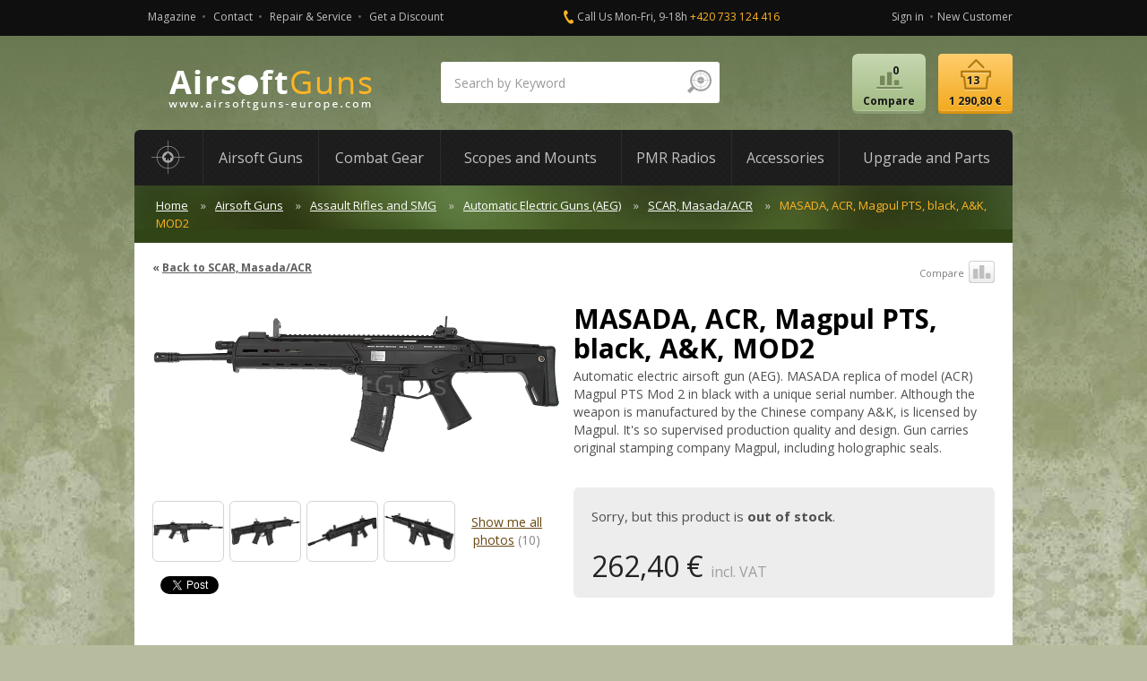

--- FILE ---
content_type: text/html; charset=utf-8
request_url: https://www.airsoftguns-europe.com/masada-acr-magpul-pts-black-a-k-mod2
body_size: 18447
content:

<!DOCTYPE html>
<html lang="cs">
<head>
<meta http-equiv="Content-Type" content="text/html; charset=utf-8">
<title>MASADA, ACR, Magpul PTS, black, A&amp;K, MOD2 | AirsoftGuns</title>
<meta name="author" content="Webový servis - https://webovy-servis.cz">
<meta name="robots" content="index, follow, all">
<meta name="googlebot" content="snippet, archive">
<meta name="description" content="MASADA, ACR, Magpul PTS, black, A&amp;K, MOD2. Automatic electric airsoft gun (AEG). MASADA replica of model (ACR) Magpul PTS Mod 2 in black with a">
<meta content="initial-scale=1.0, width=device-width, maximum-scale=1.0" name="viewport" />

<meta name="ICBM" content="49.972001, 16.387085" />
<meta name="geo.position" content="49.972001, 16.387085" />
<meta name="DC.title" content="Airsoftguns" />
<meta name="geo.region" content="CZ-PA" />
<meta name="geo.placename" content="Ústí nad Orlicí" />





<meta property="og:title" content="MASADA, ACR, Magpul PTS, black, A&amp;K, MOD2">
<meta property="og:type" content="article">
<meta property="og:url" content="https://www.airsoftguns-europe.com/masada-acr-magpul-pts-black-a-k-mod2">
<meta property="og:site_name" content="AirsoftGuns">
<meta property="og:locale" content="cs_CZ">
<meta property="fb:app_id" content="410295665792329">

<link rel="home" href="/" />
<link rel="contents" href="/mapa-webu" />

<link rel="stylesheet" type="text/css" href="/css/bootstrap.min.css" />

<link rel="stylesheet" type="text/css" href="/webtemp/cssloader-00219f0fd497.css?1728569074">

<!-- HTML5 shim and Respond.js IE8 support of HTML5 elements and media queries -->
<!--[if lt IE 9]>
  <script src=" /js/bootstrap/html5shiv.js"></script>
  <script src=" /js/bootstrap/respond.min.js"></script>
<![endif]-->

<link rel="stylesheet" type="text/css" media="print" href="/webtemp/cssloader-c000e4e578dc-print.css?1638201434">

<!--[if IE 7]>
<link rel="stylesheet" type="text/css" href="/webtemp/cssloader-e85b615c9613-ie7.css?1638201434">
<![endif]-->

<!--[if IE 8]>
<link rel="stylesheet" type="text/css" href="/webtemp/cssloader-31fc31b52d07-ie8.css?1638201434">
<![endif]-->

<!--[if IE 9]>
<link rel="stylesheet" type="text/css" href="/webtemp/cssloader-5a853cb8f0a4-ie9.css?1638201434">
<![endif]-->

<script type="text/javascript" src="/webtemp/jsloader-583c58ecfb9a.js?1638201434"></script>

<!-- css3-mediaqueries.js for IE less than 9 -->
 <!--[if lt IE 9]>
<script src="https://css3-mediaqueries-js.googlecode.com/svn/trunk/css3-mediaqueries.js"></script>
<![endif]-->

<link href="https://fonts.googleapis.com/css?family=Open+Sans:400,700&amp;subset=latin,latin-ext" rel="stylesheet" type="text/css" />

<link rel="shortcut icon" href="/images/favicons/favicon-16x16.png" />
<meta name="msapplication-TileImage" content="/images/favicons/favicon-144x144-transparent.png" />
<link rel="apple-touch-icon" href="/images/favicons/favicon-57x57.png" />
<link rel="apple-touch-icon" sizes="72x72" href="/images/favicons/favicon-72x72.png" />
<link rel="apple-touch-icon" sizes="114x114" href="/images/favicons/favicon-114x114.png" />

<link rel="alternate" type="application/rss+xml" title="AirsoftGuns RSS"  href="/rss"/>


	<!-- Google tag (gtag.js) -->
<script async src="https://www.googletagmanager.com/gtag/js?id=G-J7KCEZLQSG"></script>
<script>
  window.dataLayer = window.dataLayer || [];
  function gtag(){dataLayer.push(arguments);}
  gtag('js', new Date());

  gtag('config', 'G-J7KCEZLQSG');
</script>


<!--Start of Zopim Live Chat Script-->
<script type="text/javascript">
window.$zopim||(function(d,s){ var z=$zopim=function(c){
z._.push(c)},$=z.s=d.createElement(s),e=d.getElementsByTagName(s)[0];
z.set=function(o){ z.set._.push(o)};
z._=[];z.set._=[];$.async=!0;$.setAttribute('charset','utf-8');
$.src='//v2.zopim.com/?1z8i1VH1BZp3nR62Drr6Zgesr50X4fpd';z.t=+new Date;
$.type='text/javascript';e.parentNode.insertBefore($,e)})(document,'script');
</script>
<!--End of Zopim Live Chat Script-->


</head><body class="subpage product-page no-js">

    <div id="header-line" class="hidden-xs">
        <div class="container">
            <div class="row no-margin">
					<div class="top-menu-cover col-md-5 col-sm-9 col-xs-12 no-padding hidden-print">
						<ul class="list-inline top-ul top-menu navbar-collapse collapse" id="top-menu">
    <li class="m1 small-menu__item">
        <a accesskey="2" href="/magazine?lang=750">
            Magazine
        </a>
    </li>
    <li class="m2 small-menu__item">
        <a accesskey="3" href="/contact?lang=750">
            Contact
        </a>
    </li>
    <li class="m3 small-menu__item">
        <a accesskey="4" href="/repair-service-upgrade-custom-works-of-airsoft-guns?lang=750">
            Repair &amp; Service
        </a>
    </li>
    <li class="m4 small-menu__item">
        <a accesskey="5" href="/get-a-discount?lang=750">
            Get a Discount
        </a>
    </li>
						</ul>
					</div>
					<div class="col-md-4 hidden-sm hidden-xs top-contact-cover">
	<p class="call">Call Us Mon-Fri, 9-18h <a href="tel:+420733124416"><span>+420 733 124 416</span></a></p>

	<span class="editace" data-id="15" data-table="templates"></span>
					</div>
                <div class="col-md-3 col-sm-3 col-xs-12 no-padding hidden-print">
                    <ul id="user" class="list-inline top-ul pull-right hidden-xs">
                            <li><a href="javascript:void(0);" class="fn_login-dialog-open">Sign in</a></li>
                            <li><a href="/user/register">New Customer</a></li>
                    </ul>
                                        				
                </div>
            </div>

        </div>
    </div>


    <div id="layout-cover">
        <div class="container">
            <div class="row no-margin hidden-xs">
                <div class="col-md-4 col-sm-5 col-xs-12 no-right-padding">
                        <a id="logo" href="/"><span class="text-hide">AirsoftGuns s.r.o.</span></a>            
                </div>
<div id="fn_search-cover" class="col-md-4 col-sm-5 no-right-padding xs-search search--center col-xs-12 hidden-print">
<form class="form-inline mobile-search" role="search" action="/masada-acr-magpul-pts-black-a-k-mod2?do=search-searchForm-submit" method="post" id="frm-search-searchForm">        <fieldset class="border-radius">
            <div class="form-group col-md-10 col-sm-10 col-xs-10">
<input class="form-control no-border-radius search__input input-lg" id="fn_search" autocomplete="off" type="text" placeholder="Search by Keyword" name="search" required data-nette-rules="{op:':filled',msg:'Enter searched text'}" value="">            </div>
<input type="image" class="pull-right" src="/images/ico-lupe.png" alt="OK" name="send" id="frmsearchForm-send" value="Search">        </fieldset>


<div id="snippet-search-result">            <table id="naseptavac">





            </table>

</div>
<div><!--[if IE]><input type=IEbug disabled style="display:none"><![endif]--></div>
</form>

</div>

<script type="text/javascript" src="/js/custom/search-form.js"></script>

                <div class="col-md-4 col-sm-2 col-xs-12 xs-width no-padding hidden-print">
<div id="snippet--basketSum">                        <ul id="compare-cart" class="list-inline pull-right">
                                <li class="compare">
                                    <span class="anch no-active btn btn-custom-2">
                                        <span>Compare<span class="hidden-sm hidden-xs">0</span></span>
                                    </span>
                                </li>
<li id="fn_basket" class="cart cart--xs no-right-padding">
	<a href="/cart" class="anch btn btn-custom-1"><span>1 290,80 €<span class="hidden-sm hidden-xs">13</span></span></a>
		<div id="fn_basket-info">
		<table>
			<tr>
				<td><a href="/xm177-e2-vietnam-version-black-mosfet-cyma-standard-cm-009f"><img src="/webtemp/e_products/4/4054/800x600_crop_60x40_main_photo_CM_XM177E2_CM009F_1.jpg" alt="main_photo_CM_XM177E2_CM009F_1.jpg" /></a></td>
				<td><a href="/xm177-e2-vietnam-version-black-mosfet-cyma-standard-cm-009f">XM177 E2, Vietnam Version, Black, mosfet, Cyma Standard, CM.009F</a></td>
				<td class="ks">1&nbsp;pcs</td>
				<td class="info-price">184,00 €</td>
			</tr>
			<tr>
				<td><a href="/akm-magpul-pts-zhukov-short-solid-stock-nylon-black-cyma-sport-cm-680d"><img src="/webtemp/e_products/4/4043/800x600_crop_60x40_main_photo_CM_AK_CM680D_B_1.jpg" alt="main_photo_CM_AK_CM680D_B_1.jpg" /></a></td>
				<td><a href="/akm-magpul-pts-zhukov-short-solid-stock-nylon-black-cyma-sport-cm-680d">AKM Magpul PTS Zhukov, short, solid stock, nylon, Black, Cyma Sport, CM.680D</a></td>
				<td class="ks">2&nbsp;pcs</td>
				<td class="info-price">127,60 €</td>
			</tr>
			<tr>
				<td><a href="/ak-47-real-wood-metal-ebb-cyma-standard-cm-046"><img src="/webtemp/e_products/4/4030/800x600_crop_60x40_main_photo_CM_AK47_CM046_1.jpg" alt="main_photo_CM_AK47_CM046_1.jpg" /></a></td>
				<td><a href="/ak-47-real-wood-metal-ebb-cyma-standard-cm-046">AK-47, real wood, metal, EBB, Cyma Standard, CM.046</a></td>
				<td class="ks">1&nbsp;pcs</td>
				<td class="info-price">180,80 €</td>
			</tr>
			<tr>
				<td><a href="/riflescope-eos-1-2-6x24ir-illumination-tan-t-eagle"><img src="/webtemp/e_products/4/3824/800x600_crop_60x40_main_photo_EGL_PUS_EOS126003_1.png" alt="main_photo_EGL_PUS_EOS126003_1.png" /></a></td>
				<td><a href="/riflescope-eos-1-2-6x24ir-illumination-tan-t-eagle">Riflescope EOS 1,2-6X24IR, illumination, tan, T-Eagle</a></td>
				<td class="ks">1&nbsp;pcs</td>
				<td class="info-price">66,00 €</td>
			</tr>
			<tr>
				<td><a href="/dragunov-svds-sniper-cyma-cm-057s"><img src="/webtemp/e_products/3/3317/800x600_crop_60x40_cm_svd_cm057s_1.jpg" alt="cm_svd_cm057s_1.jpg" /></a></td>
				<td><a href="/dragunov-svds-sniper-cyma-cm-057s">Dragunov SVDS, sniper, Cyma Standard, CM.057S</a></td>
				<td class="ks">1&nbsp;pcs</td>
				<td class="info-price">203,60 €</td>
			</tr>
			<tr>
				<td><a href="/ras-fore-handguard-with-sight-support-for-m14-cyma"><img src="/webtemp/e_products/3/3294/800x600_crop_60x40_cm_m14_ras_c41_1.jpg" alt="cm_m14_ras_c41_1.jpg" /></a></td>
				<td><a href="/ras-fore-handguard-with-sight-support-for-m14-cyma">RAS fore handguard, with sight support for M14, Cyma</a></td>
				<td class="ks">1&nbsp;pcs</td>
				<td class="info-price">55,60 €</td>
			</tr>
			<tr>
				<td><a href="/glock-17-frame-4-gen-gbb-co2-case-well-g197"><img src="/webtemp/e_products/3/3183/800x600_crop_60x40_wl_co2_g17_g197_1.jpg" alt="wl_co2_g17_g197_1.jpg" /></a></td>
				<td><a href="/glock-17-frame-4-gen-gbb-co2-case-well-g197">Glock 17, frame 4. gen., GBB, CO2, case, Well, G197</a></td>
				<td class="ks">1&nbsp;pcs</td>
				<td class="info-price">66,40 €</td>
			</tr>
			<tr>
				<td><a href="/complete-us-acu-uniform-digital-woodland-m-acm"><img src="/webtemp/e_products/3/2945/800x600_crop_60x40_acm_uni_acu_dw_m_1.jpg" alt="acm_uni_acu_dw_m_1.jpg" /></a></td>
				<td><a href="/complete-us-acu-uniform-digital-woodland-m-acm">Complete US ACU uniform, digital woodland, M, ACM</a></td>
				<td class="ks">1&nbsp;pcs</td>
				<td class="info-price">43,60 €</td>
			</tr>
			<tr>
				<td><a href="/mp5sd6-cyma-cm-041sd6"><img src="/webtemp/e_products/3/2596/800x600_crop_60x40_main_photo_CM_MP5_CM041SD6_1.jpg" alt="main_photo_CM_MP5_CM041SD6_1.jpg" /></a></td>
				<td><a href="/mp5sd6-cyma-cm-041sd6">MP5SD6, Cyma Standard, CM.041SD6</a></td>
				<td class="ks">1&nbsp;pcs</td>
				<td class="info-price">164,40 €</td>
			</tr>
			<tr>
				<td><a href="/beretta-m92-hw-asg"><img src="/webtemp/e_products/2/2122/800x600_crop_60x40_asg_man_14760_1.jpg" alt="asg_man_14760_1.jpg" /></a></td>
				<td><a href="/beretta-m92-hw-asg">Beretta M92, HW, ASG</a></td>
				<td class="ks">1&nbsp;pcs</td>
				<td class="info-price">30,80 €</td>
			</tr>
			<tr>
				<td><a href="/tactical-sling-ms2-multi-mission-od-magpul-pts"><img src="/webtemp/e_products/2/1962/800x600_crop_60x40_ch_sling_ms2_od_1.jpg" alt="ch_sling_ms2_od_1.jpg" /></a></td>
				<td><a href="/tactical-sling-ms2-multi-mission-od-magpul-pts">Tactical sling, MS2 Multi Mission, OD, Magpul PTS</a></td>
				<td class="ks">1&nbsp;pcs</td>
				<td class="info-price">8,80 €</td>
			</tr>
			<tr>
				<td><a href="/colt-m1911-a1-government-hg-with-hop-up-tokyo-marui"><img src="/webtemp/e_products/0/266/800x600_crop_60x40_tm_man_m1911_1.jpg" alt="tm_man_m1911_1.jpg" /></a></td>
				<td><a href="/colt-m1911-a1-government-hg-with-hop-up-tokyo-marui">Colt M1911 A1 Government, HG, with hop up, Tokyo Marui</a></td>
				<td class="ks">1&nbsp;pcs</td>
				<td class="info-price">31,60 €</td>
			</tr>
			<tr>
				<td colspan="4" class="add-to-cart"><a href="/cart" class="btn btn-custom-1">My Cart</a></td>
			</tr>
		</table>
	</div>
</li>                        </ul>
</div>                </div>
            </div>
		
	    <!-- MOBILE HEADER -->
	    <div class="row no-margin visible-xs hidden-print">
		<div class="clearfix">
		    <!-- MOBILE LOGO -->
    		    <a href="/" class="logo logo--xs text-hide no-right-padding xs-ib">
        			<img src="/images/dot.gif" alt="AirsoftGuns s.r.o." class="logo__img logo__img--size logo__img--sm header--height xs-ib" />
        			AirsoftGuns s.r.o.
    		    </a>
		    		    <ul class="cart-cover--xs list-unstyled">
<li id="fn_basket" class="cart cart--xs no-right-padding">
	<a href="/cart" class="anch btn btn-custom-1"><span>1 290,80 €<span class="hidden-sm hidden-xs">13</span></span></a>
		<div id="fn_basket-info">
		<table>
			<tr>
				<td><a href="/xm177-e2-vietnam-version-black-mosfet-cyma-standard-cm-009f"><img src="/webtemp/e_products/4/4054/800x600_crop_60x40_main_photo_CM_XM177E2_CM009F_1.jpg" alt="main_photo_CM_XM177E2_CM009F_1.jpg" /></a></td>
				<td><a href="/xm177-e2-vietnam-version-black-mosfet-cyma-standard-cm-009f">XM177 E2, Vietnam Version, Black, mosfet, Cyma Standard, CM.009F</a></td>
				<td class="ks">1&nbsp;pcs</td>
				<td class="info-price">184,00 €</td>
			</tr>
			<tr>
				<td><a href="/akm-magpul-pts-zhukov-short-solid-stock-nylon-black-cyma-sport-cm-680d"><img src="/webtemp/e_products/4/4043/800x600_crop_60x40_main_photo_CM_AK_CM680D_B_1.jpg" alt="main_photo_CM_AK_CM680D_B_1.jpg" /></a></td>
				<td><a href="/akm-magpul-pts-zhukov-short-solid-stock-nylon-black-cyma-sport-cm-680d">AKM Magpul PTS Zhukov, short, solid stock, nylon, Black, Cyma Sport, CM.680D</a></td>
				<td class="ks">2&nbsp;pcs</td>
				<td class="info-price">127,60 €</td>
			</tr>
			<tr>
				<td><a href="/ak-47-real-wood-metal-ebb-cyma-standard-cm-046"><img src="/webtemp/e_products/4/4030/800x600_crop_60x40_main_photo_CM_AK47_CM046_1.jpg" alt="main_photo_CM_AK47_CM046_1.jpg" /></a></td>
				<td><a href="/ak-47-real-wood-metal-ebb-cyma-standard-cm-046">AK-47, real wood, metal, EBB, Cyma Standard, CM.046</a></td>
				<td class="ks">1&nbsp;pcs</td>
				<td class="info-price">180,80 €</td>
			</tr>
			<tr>
				<td><a href="/riflescope-eos-1-2-6x24ir-illumination-tan-t-eagle"><img src="/webtemp/e_products/4/3824/800x600_crop_60x40_main_photo_EGL_PUS_EOS126003_1.png" alt="main_photo_EGL_PUS_EOS126003_1.png" /></a></td>
				<td><a href="/riflescope-eos-1-2-6x24ir-illumination-tan-t-eagle">Riflescope EOS 1,2-6X24IR, illumination, tan, T-Eagle</a></td>
				<td class="ks">1&nbsp;pcs</td>
				<td class="info-price">66,00 €</td>
			</tr>
			<tr>
				<td><a href="/dragunov-svds-sniper-cyma-cm-057s"><img src="/webtemp/e_products/3/3317/800x600_crop_60x40_cm_svd_cm057s_1.jpg" alt="cm_svd_cm057s_1.jpg" /></a></td>
				<td><a href="/dragunov-svds-sniper-cyma-cm-057s">Dragunov SVDS, sniper, Cyma Standard, CM.057S</a></td>
				<td class="ks">1&nbsp;pcs</td>
				<td class="info-price">203,60 €</td>
			</tr>
			<tr>
				<td><a href="/ras-fore-handguard-with-sight-support-for-m14-cyma"><img src="/webtemp/e_products/3/3294/800x600_crop_60x40_cm_m14_ras_c41_1.jpg" alt="cm_m14_ras_c41_1.jpg" /></a></td>
				<td><a href="/ras-fore-handguard-with-sight-support-for-m14-cyma">RAS fore handguard, with sight support for M14, Cyma</a></td>
				<td class="ks">1&nbsp;pcs</td>
				<td class="info-price">55,60 €</td>
			</tr>
			<tr>
				<td><a href="/glock-17-frame-4-gen-gbb-co2-case-well-g197"><img src="/webtemp/e_products/3/3183/800x600_crop_60x40_wl_co2_g17_g197_1.jpg" alt="wl_co2_g17_g197_1.jpg" /></a></td>
				<td><a href="/glock-17-frame-4-gen-gbb-co2-case-well-g197">Glock 17, frame 4. gen., GBB, CO2, case, Well, G197</a></td>
				<td class="ks">1&nbsp;pcs</td>
				<td class="info-price">66,40 €</td>
			</tr>
			<tr>
				<td><a href="/complete-us-acu-uniform-digital-woodland-m-acm"><img src="/webtemp/e_products/3/2945/800x600_crop_60x40_acm_uni_acu_dw_m_1.jpg" alt="acm_uni_acu_dw_m_1.jpg" /></a></td>
				<td><a href="/complete-us-acu-uniform-digital-woodland-m-acm">Complete US ACU uniform, digital woodland, M, ACM</a></td>
				<td class="ks">1&nbsp;pcs</td>
				<td class="info-price">43,60 €</td>
			</tr>
			<tr>
				<td><a href="/mp5sd6-cyma-cm-041sd6"><img src="/webtemp/e_products/3/2596/800x600_crop_60x40_main_photo_CM_MP5_CM041SD6_1.jpg" alt="main_photo_CM_MP5_CM041SD6_1.jpg" /></a></td>
				<td><a href="/mp5sd6-cyma-cm-041sd6">MP5SD6, Cyma Standard, CM.041SD6</a></td>
				<td class="ks">1&nbsp;pcs</td>
				<td class="info-price">164,40 €</td>
			</tr>
			<tr>
				<td><a href="/beretta-m92-hw-asg"><img src="/webtemp/e_products/2/2122/800x600_crop_60x40_asg_man_14760_1.jpg" alt="asg_man_14760_1.jpg" /></a></td>
				<td><a href="/beretta-m92-hw-asg">Beretta M92, HW, ASG</a></td>
				<td class="ks">1&nbsp;pcs</td>
				<td class="info-price">30,80 €</td>
			</tr>
			<tr>
				<td><a href="/tactical-sling-ms2-multi-mission-od-magpul-pts"><img src="/webtemp/e_products/2/1962/800x600_crop_60x40_ch_sling_ms2_od_1.jpg" alt="ch_sling_ms2_od_1.jpg" /></a></td>
				<td><a href="/tactical-sling-ms2-multi-mission-od-magpul-pts">Tactical sling, MS2 Multi Mission, OD, Magpul PTS</a></td>
				<td class="ks">1&nbsp;pcs</td>
				<td class="info-price">8,80 €</td>
			</tr>
			<tr>
				<td><a href="/colt-m1911-a1-government-hg-with-hop-up-tokyo-marui"><img src="/webtemp/e_products/0/266/800x600_crop_60x40_tm_man_m1911_1.jpg" alt="tm_man_m1911_1.jpg" /></a></td>
				<td><a href="/colt-m1911-a1-government-hg-with-hop-up-tokyo-marui">Colt M1911 A1 Government, HG, with hop up, Tokyo Marui</a></td>
				<td class="ks">1&nbsp;pcs</td>
				<td class="info-price">31,60 €</td>
			</tr>
			<tr>
				<td colspan="4" class="add-to-cart"><a href="/cart" class="btn btn-custom-1">My Cart</a></td>
			</tr>
		</table>
	</div>
</li>		    </ul>
		    		    <div class="navbar navbar-default">
			<div class="navbar-header">
			    <button type="button" class="navbar-toggle" data-toggle="collapse" data-target=".small-menu">
				<span class="sr-only">Menu</span>
				<span class="icon-bar"></span>
				<span class="icon-bar"></span>
				<span class="icon-bar"></span>
			    </button>
			</div>
		    </div>
		</div>
        <div class="clearfix">
		<ul class="small-menu list-inline text-uppr navbar-collapse collapse col-xs-12 text-center">
			<li class="small-menu__item"><a href="">Home</a></li>
    <li class="m1 small-menu__item">
        <a accesskey="2" href="/magazine?lang=750">
            Magazine
        </a>
    </li>
    <li class="m2 small-menu__item">
        <a accesskey="3" href="/contact?lang=750">
            Contact
        </a>
    </li>
    <li class="m3 small-menu__item">
        <a accesskey="4" href="/repair-service-upgrade-custom-works-of-airsoft-guns?lang=750">
            Repair &amp; Service
        </a>
    </li>
    <li class="m4 small-menu__item">
        <a accesskey="5" href="/get-a-discount?lang=750">
            Get a Discount
        </a>
    </li>
                            <li class="small-menu__item"><a href="#" id="fn_login-dialog-open-mobil">Sign in</a></li>
                            <li class="small-menu__item"><a href="/user/register">New Customer</a></li>
		</ul>
        </div>
	    <!-- MOBILE HEADER KONEC -->
	    <!-- RESPONSIVE MENU -->
                <div class="dropdown-main-menu visible-xs">
                    <div class="dropdown-main-menu__header" data-toggle="dropdown" id="fn_dropdown">
                        <p class="dropdown-main-menu__header__title">Products Categories</p>
                    </div>
                    <ul class="dropdown-menu dropdown-main-menu__list list-unstyled" aria-labelledby="fn_dropdown">
                        <li class="dropdown-main-menu__search clearfix">
<div id="fn_search-cover" class="col-md-4 col-sm-5 no-right-padding xs-search search--center col-xs-12 hidden-print">
<form class="form-inline mobile-search" role="search" action="/masada-acr-magpul-pts-black-a-k-mod2?do=search-searchForm-submit" method="post" id="frm-search-searchForm">        <fieldset class="border-radius">
            <div class="form-group col-md-10 col-sm-10 col-xs-10">
<input class="form-control no-border-radius search__input input-lg" id="fn_search" autocomplete="off" type="text" placeholder="Search by Keyword" name="search" required data-nette-rules="{op:':filled',msg:'Enter searched text'}" value="">            </div>
<input type="image" class="pull-right" src="/images/ico-lupe.png" alt="OK" name="send" id="frmsearchForm-send" value="Search">        </fieldset>


<div id="snippet-search-result">            <table id="naseptavac">





            </table>

</div>
<div><!--[if IE]><input type=IEbug disabled style="display:none"><![endif]--></div>
</form>

</div>

<script type="text/javascript" src="/js/custom/search-form.js"></script>
                        </li>
	<li class="dropdown-main-menu__item">
		<a href="/airsoft-guns">Airsoft Guns</a>
	</li>
	<li class="dropdown-main-menu__item">
		<a href="/combat-gear">Combat Gear</a>
	</li>
	<li class="dropdown-main-menu__item">
		<a href="/rifle-scopes-red-dots-mounts">Scopes and Mounts</a>
	</li>
	<li class="dropdown-main-menu__item">
		<a href="/pmr-radios-accessories">PMR Radios</a>
	</li>
	<li class="dropdown-main-menu__item">
		<a href="/airsoft-accessories">Accessories</a>
	</li>
	<li class="dropdown-main-menu__item">
		<a href="/airsoft-upgrade-parts">Upgrade and Parts</a>
	</li>
                    </ul>
                </div>
		<!-- KONEC RESPONSIVE MENU -->
	    </div>
		
            <div id="layout" class="border-radius-2">
<ul id="main-menu" class="list-inline navbar-collapse collapse clearfix hidden-print">
    <li><a href="/"><span class="text-hide">Domů</span></a></li>
	      

    <li class="sm-true m1">
	<div class="main-menu__cover">

		<a href="/airsoft-guns" data-toggle="dropdown"><span>Airsoft Guns</span></a>
		
		      
		
		<div class="row dropdown-menu">
	<ul class="list-unstyled col-1 col-md-4 col-sm-4">
		<li>
			<a href="/airsoft-assault-rifles-smg">Assault Rifles and SMG</a>
			<ul class="list-unstyled"> 
				<li>
					<a href="/airsoft-guns-spring-operated-assault-rifle">Spring Operated Guns</a>
				</li>
				<li>
					<a href="/airsoft-guns-gas-operated-assault-rifle">Gas Operated Guns</a>
				</li>
				<li>
					<a href="/airsoft-assault-rifles-smg-automatic-electric-guns-aeg">Automatic Electric Guns (AEG)</a>
				</li>
			</ul>
		</li>
		<li>
			<a href="/airsoft-guns-shotguns">Shotguns</a>
			<ul class="list-unstyled"> 
				<li>
					<a href="/airsoft-guns-spring-operated-shotguns">Spring Operated Shotguns</a>
				</li>
				<li>
					<a href="/airsoft-guns-gas-operated-shotguns">Gas Operated Shotguns</a>
				</li>
			</ul>
		</li>
	</ul>
	<ul class="list-unstyled col-2 col-md-4 col-sm-4">
		<li>
			<a href="/airsoft-pistols-and-revolvers">Pistols and Revolvers</a>
			<ul class="list-unstyled"> 
				<li>
					<a href="/airsoft-guns-manual-spring-operated-pistols">Spring Operated Pistols</a>
				</li>
				<li>
					<a href="/airsoft-guns-gas-operated-pistols-revolvers">Gas Operated Pistols and Revolvers</a>
				</li>
				<li>
					<a href="/airsoft-guns-automatic-electric-pistols-aep">Automatic Electric Pistols (AEP)</a>
				</li>
			</ul>
		</li>
		<li>
			<a href="/airsoft-light-machine-gun-lmg-aeg">Light Machine Guns</a>
		</li>
	</ul>
	<ul class="list-unstyled col-3 col-md-4 col-sm-4">
		<li>
			<a href="/airsoft-guns-sniper-classic-rifles">Sniper and Classic Rifles</a>
			<ul class="list-unstyled"> 
				<li>
					<a href="/airsoft-guns-spring-operated-sniper-rifles">Spring Operated Rifles</a>
				</li>
				<li>
					<a href="/airsoft-guns-sniper-and-classic-rifles-gas-operated">Gas Operated Rifles</a>
				</li>
				<li>
					<a href="/airsoft-guns-automatic-electric-guns-sniper-classic-rifles-aeg">Automatic Electric Guns (AEG)</a>
				</li>
			</ul>
		</li>
		<li>
			<a href="/airsoft-grenade-launchers">Grenade Lauchers</a>
		</li>
	</ul>
					</div>
		
	</div>

    </li>

	      

    <li class="sm-true m2">
	<div class="main-menu__cover">

		<a href="/combat-gear" data-toggle="dropdown"><span>Combat Gear</span></a>
		
		      
		
		<div class="row dropdown-menu">
	<ul class="list-unstyled col-1 col-md-4 col-sm-4">
		<li>
			<a href="/combat-gear-helmets">Helmets</a>
		</li>
		<li>
			<a href="/combat-caps-hats">Caps, hats</a>
		</li>
		<li>
			<a href="/scarfs-balaclavas-hoods-shemaghs">Scarfs, balaclavas</a>
		</li>
		<li>
			<a href="/hearing-protection-earmuffs">Hearing Protection</a>
		</li>
		<li>
			<a href="/eyes-face-protection-safety">Eyes and Face Protection</a>
			<ul class="list-unstyled"> 
				<li>
					<a href="/protective-glasses-goggle">Glasses</a>
				</li>
				<li>
					<a href="/protective-masks">Masks</a>
				</li>
				<li>
					<a href="/protective-cleaning">Protective and Cleaning Products</a>
				</li>
			</ul>
		</li>
	</ul>
	<ul class="list-unstyled col-2 col-md-4 col-sm-4">
		<li>
			<a href="/webbing-vest-plate-carrier-chest-rig">Tactical Vests</a>
		</li>
		<li>
			<a href="/backpacks-bags">Backpacks</a>
		</li>
		<li>
			<a href="/hydration-camelbags">Hydration Backpack</a>
		</li>
		<li>
			<a href="/combat-uniform-camouflage-clothing">Uniform Sets</a>
		</li>
		<li>
			<a href="/pants-shorts-camouflage">Pants, shorts</a>
		</li>
		<li>
			<a href="/magazine-edc-pouches">Pouches</a>
		</li>
		<li>
			<a href="/tactical-belts-suspenders">Belts</a>
		</li>
	</ul>
	<ul class="list-unstyled col-3 col-md-4 col-sm-4">
		<li>
			<a href="/tactical-gloves">Gloves</a>
		</li>
		<li>
			<a href="/protective-pads-knee-elbow">Protective Pads</a>
		</li>
		<li>
			<a href="/gun-holsters-bags-cases">Holsters, Bags, Cases</a>
			<ul class="list-unstyled"> 
				<li>
					<a href="/transport-cases-bags-guns">Transport</a>
				</li>
				<li>
					<a href="/pistol-revolver-holsters">Holsters</a>
				</li>
				<li>
					<a href="/pistol-dropleg-holsters">Drop Leg Holsters</a>
				</li>
				<li>
					<a href="/underarm-pistol-revolver-holsters">Underarm Holster</a>
				</li>
			</ul>
		</li>
		<li>
			<a href="/accessories-equipment">Other accessories</a>
		</li>
	</ul>
					</div>
		
	</div>

    </li>

	      

    <li class="sm-true m3">
	<div class="main-menu__cover">

		<a href="/rifle-scopes-red-dots-mounts" data-toggle="dropdown"><span>Scopes and Mounts</span></a>
		
		      
		
		<div class="row dropdown-menu">
	<ul class="list-unstyled col-1 col-md-4 col-sm-4">
		<li>
			<a href="/rifle-scopes">Rifle Scopes</a>
		</li>
		<li>
			<a href="/red-dots-sight">Red Dots</a>
		</li>
		<li>
			<a href="/magnifier-scopes-spirit-levels">Magnifier Scopes and Accessories</a>
		</li>
	</ul>
	<ul class="list-unstyled col-2 col-md-4 col-sm-4">
		<li>
			<a href="/mount-rings">Mount Rings</a>
			<ul class="list-unstyled"> 
				<li>
					<a href="/mount-rings-25mm">25 mm</a>
				</li>
				<li>
					<a href="/mount-rings-30mm">30 mm</a>
				</li>
				<li>
					<a href="/mount-rings-other">Other</a>
				</li>
			</ul>
		</li>
	</ul>
	<ul class="list-unstyled col-3 col-md-4 col-sm-4">
		<li>
			<a href="/mount-bases">Mount Bases</a>
			<ul class="list-unstyled"> 
				<li>
					<a href="/mount-bases-ak">AK</a>
				</li>
				<li>
					<a href="/mount-bases-m4-m16">M4/M16</a>
				</li>
				<li>
					<a href="/mount-bases-mp5-g3">MP5/G3</a>
				</li>
				<li>
					<a href="/mount-bases-m14">M14</a>
				</li>
				<li>
					<a href="/mount-bases-other">Other</a>
				</li>
			</ul>
		</li>
	</ul>
					</div>
		
	</div>

    </li>

	      

    <li class="sm-true m4">
	<div class="main-menu__cover">

		<a href="/pmr-radios-accessories" data-toggle="dropdown"><span>PMR Radios</span></a>
		
		      
		
		<div class="row dropdown-menu">
	<ul class="list-unstyled col-1 col-md-4 col-sm-4">
		<li>
			<a href="/station-radio-pmr">PMR Radios</a>
		</li>
	</ul>
	<ul class="list-unstyled col-2 col-md-4 col-sm-4">
		<li>
			<a href="/radio-headset-handsfree">Accessories</a>
		</li>
	</ul>
	<ul class="list-unstyled col-3 col-md-4 col-sm-4">
	</ul>
					</div>
		
	</div>

    </li>

	      

    <li class="sm-true m5">
	<div class="main-menu__cover">

		<a href="/airsoft-accessories" data-toggle="dropdown"><span>Accessories</span></a>
		
		      
		
		<div class="row dropdown-menu">
	<ul class="list-unstyled col-1 col-md-4 col-sm-4">
		<li>
			<a href="/airsoft-bbs-pellets">Airsoft BBs</a>
			<ul class="list-unstyled"> 
				<li>
					<a href="/airsoft-bbs-pellets-0-12-g">0.12 g</a>
				</li>
				<li>
					<a href="/airsoft-bbs-pellets-0-20-g">0.20 g</a>
				</li>
				<li>
					<a href="/airsoft-bbs-pellets-0-23-g">0.23 g</a>
				</li>
				<li>
					<a href="/airsoft-bbs-pellets-0-25-g">0.25 g</a>
				</li>
				<li>
					<a href="/airsoft-bbs-pellets-0-28-g">0.28 g</a>
				</li>
				<li>
					<a href="/airsoft-bbs-pellets-0-30-g">0.30 g</a>
				</li>
				<li>
					<a href="/airsoft-bbs-pellets-0-32-g">0.32 g</a>
				</li>
				<li>
					<a href="/airsoft-bbs-pellets-0-36-g">0.36 g</a>
				</li>
				<li>
					<a href="/airsoft-bbs-pellets-0-40-g">0.40 g</a>
				</li>
				<li>
					<a href="/airsoft-bbs-pellets-0-43-g">0.43 g</a>
				</li>
				<li>
					<a href="/airsoft-bbs-pellets-0-45-g">0.45 g</a>
				</li>
				<li>
					<a href="/airsoft-bbs-pellets-0-48-g">0.48 g</a>
				</li>
				<li>
					<a href="/airsoft-bbs-pellets-with-metal">With metal</a>
				</li>
				<li>
					<a href="/airsoft-bbs-pellets-8-mm">8 mm</a>
				</li>
			</ul>
		</li>
		<li>
			<a href="/airsoft-speed-loaders">Airsoft Speed Loaders</a>
		</li>
		<li>
			<a href="/airsoft-gases">Airsoft Gases</a>
		</li>
		<li>
			<a href="/airsoft-co2-accessories">CO2 Accessories</a>
		</li>
	</ul>
	<ul class="list-unstyled col-2 col-md-4 col-sm-4">
		<li>
			<a href="/airsoft-batteries">Batteries</a>
			<ul class="list-unstyled"> 
				<li>
					<a href="/airsoft-batteries-nimh-nicd">NiMH, NiCd</a>
				</li>
				<li>
					<a href="/airsoft-batteries-li-pol-li-ion">Li-Pol, Li-Ion</a>
				</li>
			</ul>
		</li>
		<li>
			<a href="/battery-chargers-connectors">Chargers and Accessories</a>
			<ul class="list-unstyled"> 
				<li>
					<a href="/battery-chargers">Chargers</a>
				</li>
				<li>
					<a href="/airsoft-reduction-cables">Reduction Cables</a>
				</li>
				<li>
					<a href="/battery-connectors">Connectors</a>
				</li>
				<li>
					<a href="/li-pol-batteries-protection-a">Li-Pol Protection</a>
				</li>
			</ul>
		</li>
		<li>
			<a href="/airsoft-magazines">Magazines</a>
			<ul class="list-unstyled"> 
				<li>
					<a href="/airsoft-magazines-spring-operated-guns">Spring Guns</a>
				</li>
				<li>
					<a href="/airsoft-magazines-aeg-aep">AEG/AEP</a>
				</li>
				<li>
					<a href="/airsoft-magazines-gbb-gnb">GBB/GNB</a>
				</li>
				<li>
					<a href="/airsoft-grenades-gas-cartridge">Grenades</a>
				</li>
				<li>
					<a href="/airsoft-spare-parts">Spare Parts</a>
				</li>
			</ul>
		</li>
	</ul>
	<ul class="list-unstyled col-3 col-md-4 col-sm-4">
		<li>
			<a href="/eyes-face-protection-safety-a">Eyes and Face Protection</a>
			<ul class="list-unstyled"> 
				<li>
					<a href="/protective-goggles-glasses">Glasses</a>
				</li>
				<li>
					<a href="/protective-masks-a">Masks</a>
				</li>
				<li>
					<a href="/protective-cleaning-a">Protective and Cleaning Products</a>
				</li>
			</ul>
		</li>
		<li>
			<a href="/tactical-flashlights-lasers-sights">Flashlights and Laser Sights</a>
			<ul class="list-unstyled"> 
				<li>
					<a href="/tactical-flashlight">Flashlights</a>
				</li>
				<li>
					<a href="/laser-markers-sights">Laser sights</a>
				</li>
			</ul>
		</li>
		<li>
			<a href="/airsoft-silencers-adaptors">Silencers and Adaptors</a>
			<ul class="list-unstyled"> 
				<li>
					<a href="/airsoft-silencers">Silencers</a>
				</li>
				<li>
					<a href="/airsoft-silencer-adaptors">Adaptors</a>
				</li>
			</ul>
		</li>
		<li>
			<a href="/tactical-slings">Slings</a>
		</li>
		<li>
			<a href="/sling-swivel-attachment">Sling Adaptors</a>
		</li>
		<li>
			<a href="/tactical-foregrip">Tactical Foregrip</a>
		</li>
		<li>
			<a href="/folding-sights">Folding Sights</a>
		</li>
		<li>
			<a href="/airsoft-bipods">Bipods</a>
		</li>
		<li>
			<a href="/airsoft-grenade-launchers-a">Grenade Lauchers</a>
		</li>
		<li>
			<a href="/chronographs">Chronographs</a>
		</li>
		<li>
			<a href="/airsoft-maintenance-safety">Maintenance and Safety Preparations</a>
		</li>
		<li>
			<a href="/airsoft-accessories-a">Other</a>
		</li>
	</ul>
					</div>
		
	</div>

    </li>

	      

    <li class="last sm-true m6">
	<div class="main-menu__cover">

		<a href="/airsoft-upgrade-parts" data-toggle="dropdown"><span>Upgrade and Parts</span></a>
		
		      
		
		<div class="row dropdown-menu">
	<ul class="list-unstyled col-1 col-md-4 col-sm-4">
		<li>
			<a href="/airsoft-upgrade-parts-aeg">For AEG</a>
			<ul class="list-unstyled"> 
				<li>
					<a href="/internal-parts-upgrade-aeg">Internal Parts, Upgrade</a>
				</li>
				<li>
					<a href="/airsoft-external-parts-components">External Parts, Components</a>
				</li>
			</ul>
		</li>
	</ul>
	<ul class="list-unstyled col-2 col-md-4 col-sm-4">
		<li>
			<a href="/upgrade-parts-spring-operated">For Spring Guns</a>
			<ul class="list-unstyled"> 
				<li>
					<a href="/upgrade-parts-spring-guns">Internal Parts, Upgrade</a>
				</li>
				<li>
					<a href="/external-parts-components-r">External parts, Components</a>
				</li>
			</ul>
		</li>
	</ul>
	<ul class="list-unstyled col-3 col-md-4 col-sm-4">
		<li>
			<a href="/upgrade-parts-gas-guns">For Gas Guns</a>
			<ul class="list-unstyled"> 
				<li>
					<a href="/upgrade-internal-parts-gas-guns">Internal Parts, Upgrade</a>
				</li>
				<li>
					<a href="/external-parts-gas-guns">External Parts, Components</a>
				</li>
			</ul>
		</li>
	</ul>
					</div>
		
	</div>

    </li>

</ul>



				
<ol class="breadcrumb no-border-radius hidden-print">
        <li><a href="/">Home</a></li>
        <li><a href="/airsoft-guns">Airsoft Guns</a></li>
        <li><a href="/airsoft-assault-rifles-smg">Assault Rifles and SMG</a></li>
        <li><a href="/airsoft-assault-rifles-smg-automatic-electric-guns-aeg">Automatic Electric Guns (AEG)</a></li>
        <li><a href="/airsoft-assault-rifles-smg-automatic-electric-guns-aeg-scar-masada-acr">SCAR, Masada/ACR</a></li>
        <li class="active">MASADA, ACR, Magpul PTS, black, A&amp;K, MOD2</li>
</ol>

<div id="snippet--flashes"></div>
                <div id="main" class="row">

                            
<div id="content" class="page-no-padding">



    <div id="back-compare" class="clearfix hidden-xs hidden-print">
		<a href="/airsoft-assault-rifles-smg-automatic-electric-guns-aeg-scar-masada-acr" class="pull-left back"><span>Back to SCAR, Masada/ACR</span></a>	
<div id="snippet--compare-product">				<a href="/masada-acr-magpul-pts-black-a-k-mod2?productId=2608&amp;do=addToCompare" class="pull-right detail-compare ajax" title="Add to Compare">
					Compare<span class="compare border-radius btn"><span></span></span>
				</a>
</div>        </div>

        <div id="detail" class="row">
            <div class="col-md-6 col-sm-4 col-xs-12 product-images">
                <div class="product-images__cover text-center">
                    <a href="/webtemp/e_products/3/2608/1280x1280_ak_masada_mod2_b_1.jpg" class="pirobox_gall" rel="gallery-1" title="MASADA, ACR, Magpul PTS, black, A&amp;K, MOD2">
                        <span></span>
                        <img src="/webtemp/e_products/3/2608/455x270_ak_masada_mod2_b_1.jpg" alt="MASADA, ACR, Magpul PTS, black, A&amp;K, MOD2" />
                    </a>
                </div>  
                <ul class="list-unstyled clearfix thumbs">
                    <li  class="hidden-xs">
                        <a href="/webtemp/e_photos/7/6852/1280x1280_ak_masada_mod2_b_2.jpg" class="pirobox_gall border-radius-2" rel="gallery-1" title="MASADA, ACR, Magpul PTS, black, A&amp;K [MOD2]">
                            <span></span><img src="/webtemp/e_photos/7/6852/80x68_ak_masada_mod2_b_2.jpg" alt="ak_masada_mod2_b_2.jpg" />
                        </a>
                    </li>
                    <li  class="hidden-xs">
                        <a href="/webtemp/e_photos/7/6853/1280x1280_ak_masada_mod2_b_3.jpg" class="pirobox_gall border-radius-2" rel="gallery-1" title="MASADA, ACR, Magpul PTS, black, A&amp;K [MOD2]">
                            <span></span><img src="/webtemp/e_photos/7/6853/80x68_ak_masada_mod2_b_3.jpg" alt="ak_masada_mod2_b_3.jpg" />
                        </a>
                    </li>
                    <li  class="hidden-xs">
                        <a href="/webtemp/e_photos/7/6854/1280x1280_ak_masada_mod2_b_4.jpg" class="pirobox_gall border-radius-2" rel="gallery-1" title="MASADA, ACR, Magpul PTS, black, A&amp;K [MOD2]">
                            <span></span><img src="/webtemp/e_photos/7/6854/80x68_ak_masada_mod2_b_4.jpg" alt="ak_masada_mod2_b_4.jpg" />
                        </a>
                    </li>
                    <li  class="hidden-xs">
                        <a href="/webtemp/e_photos/7/6855/1280x1280_ak_masada_mod2_b_5.jpg" class="pirobox_gall border-radius-2" rel="gallery-1" title="MASADA, ACR, Magpul PTS, black, A&amp;K [MOD2]">
                            <span></span><img src="/webtemp/e_photos/7/6855/80x68_ak_masada_mod2_b_5.jpg" alt="ak_masada_mod2_b_5.jpg" />
                        </a>
                    </li>
                    <li  style="display: none;"  class="hidden-xs">
                        <a href="/webtemp/e_photos/7/6856/1280x1280_ak_masada_mod2_b_6.jpg" class="pirobox_gall border-radius-2" rel="gallery-1" title="MASADA, ACR, Magpul PTS, black, A&amp;K [MOD2]">
                            <span></span><img src="/webtemp/e_photos/7/6856/80x68_ak_masada_mod2_b_6.jpg" alt="ak_masada_mod2_b_6.jpg" />
                        </a>
                    </li>
                    <li  style="display: none;"  class="hidden-xs">
                        <a href="/webtemp/e_photos/7/6857/1280x1280_ak_masada_mod2_b_7.jpg" class="pirobox_gall border-radius-2" rel="gallery-1" title="MASADA, ACR, Magpul PTS, black, A&amp;K [MOD2]">
                            <span></span><img src="/webtemp/e_photos/7/6857/80x68_ak_masada_mod2_b_7.jpg" alt="ak_masada_mod2_b_7.jpg" />
                        </a>
                    </li>
                    <li  style="display: none;"  class="hidden-xs">
                        <a href="/webtemp/e_photos/7/6858/1280x1280_ak_masada_mod2_b_8.jpg" class="pirobox_gall border-radius-2" rel="gallery-1" title="MASADA, ACR, Magpul PTS, black, A&amp;K [MOD2]">
                            <span></span><img src="/webtemp/e_photos/7/6858/80x68_ak_masada_mod2_b_8.jpg" alt="ak_masada_mod2_b_8.jpg" />
                        </a>
                    </li>
                    <li  style="display: none;"  class="hidden-xs">
                        <a href="/webtemp/e_photos/7/6859/1280x1280_ak_masada_mod2_b_9.jpg" class="pirobox_gall border-radius-2" rel="gallery-1" title="MASADA, ACR, Magpul PTS, black, A&amp;K [MOD2]">
                            <span></span><img src="/webtemp/e_photos/7/6859/80x68_ak_masada_mod2_b_9.jpg" alt="ak_masada_mod2_b_9.jpg" />
                        </a>
                    </li>
                    <li  style="display: none;"  class="hidden-xs">
                        <a href="/webtemp/e_photos/7/6860/1280x1280_ak_masada_mod2_b_10.jpg" class="pirobox_gall border-radius-2" rel="gallery-1" title="MASADA, ACR, Magpul PTS, black, A&amp;K [MOD2]">
                            <span></span><img src="/webtemp/e_photos/7/6860/80x68_ak_masada_mod2_b_10.jpg" alt="ak_masada_mod2_b_10.jpg" />
                        </a>
                    </li>
                    <li class="last"><a href="javascript:void(0);"><span>Show me all photos</span> <span>(10)</span></a></li>
                </ul>
                <ul class="list-unstyled clearfix sticks">
                </ul>  
				<!-- facebook -->
				<div class="fb-like facebook-like" data-href="https://www.airsoftguns-europe.com/masada-acr-magpul-pts-black-a-k-mod2" data-layout="button_count" data-action="like" data-show-faces="true" data-share="false" style="position: relative;top: -5px;margin-right: 5px;"></div>
				<!-- twitter -->
				<a href="https://twitter.com/share" class="twitter-share-button" data-lang="cs" style="width: 90px;">Tweet</a>
				<script>
					!function(d,s,id) { var js,fjs=d.getElementsByTagName(s)[0];if(!d.getElementById(id)){ js=d.createElement(s);js.id=id;js.src="//platform.twitter.com/widgets.js";fjs.parentNode.insertBefore(js,fjs); } }(document,"script","twitter-wjs");
				</script>
				<!-- google plus -->
				<div class="g-plusone" data-size="medium" data-annotation="inline" data-width="120"></div>

				<!-- Place this tag after the last share tag. -->
				<script type="text/javascript">
				  window.___gcfg = { lang: 'cs' };

				  (function() {
					var po = document.createElement('script'); po.type = 'text/javascript'; po.async = true;
					po.src = 'https://apis.google.com/js/plusone.js';
					var s = document.getElementsByTagName('script')[0]; s.parentNode.insertBefore(po, s);
				  })();
				</script>
				</div>

            <div class="col-md-6 col-sm-8 col-xs-12 mb-left-padding no-left-padding">
                <h1>MASADA, ACR, Magpul PTS, black, A&amp;K, MOD2</h1><span class="editace" data-id="2608" data-table="e_products"></span>
				
				
                Automatic electric airsoft gun (AEG). MASADA replica of model (ACR) Magpul PTS Mod 2 in black with a unique serial number. Although the weapon is manufactured by the Chinese company A&K, is licensed by Magpul. It's so supervised production quality and design. Gun carries original stamping company Magpul, including holographic seals.
				

<div id="snippet-watchdogAvailability-2608-watchdog"><form class="" action="/masada-acr-magpul-pts-black-a-k-mod2?do=watchdogAvailability-2608-watchDogAvailabilityForm-submit" method="post" id="frm-watchdogAvailability-2608-watchDogAvailabilityForm">		<div class="buy-form border-radius-2">
			<fieldset>
								
				<div class="row">
					<div class="col-md-12">
						<p>Sorry, but this product is&nbsp;<strong>out of stock</strong>.
						<p>
					</div>
				</div>
				<div class="second-line row">
					<div class="col-md-6 col-sm-6 col-xs-12 mb-text-center">
						<p>262,40 € <span>incl. VAT</span></p>
					</div>
				</div>					
			</fieldset>
		</div>	
<div><!--[if IE]><input type=IEbug disabled style="display:none"><![endif]--></div>
</form>
</div>
					
            </div>
        </div>

        <div id="tabs-detail" class="tabs col-sm-8 col-md-9">
            <ul class="nav nav-tabs list-inline responsive">
                <li class="active"><a href="#product-desc" data-toggle="tab">Details</a></li>
                <li><a href="#variant" data-toggle="tab">Alternatives</a></li>
                <li><a href="#params" data-toggle="tab">Specifications</a></li>
                <li><a href="#accessories" data-toggle="tab">Accessories</a></li>
                <li><a href="#gallery" data-toggle="tab">Gallery (10)</a></li>
                <li><a href="#comments" data-toggle="tab">Comments</a></li>
            </ul>
            <div class="tab-content responsive">

                                <div class="tab-pane active" id="product-desc">
                    <B>MASADA, ACR, Magpul PTS, black, A&K, MOD2</B><BR><BR>Automatic electric airsoft gun (<a title="Automatic Electric Gun (AEG). The most commonly used and most effective airsoft guns. Realistically made models of real firearms. They offer the possibility of firing single shots or auto fire mode - cadence is similar to their real arms, often even higher. The shooting used plastic balls 6 mm caliber of different weights (from 0.20 to 0.45 g) which shoot a rate of approximately 100 - 150 m/s. Weapons basic version achieve very good accuracy and range of about 45 meters. Upgraded models with stronger spring may have range about 100 meters. Electric guns are easy to user maintain.
" class="glossary" href="glossary/aeg">AEG</a>). MASADA replica of model (ACR) Magpul PTS - Black [A&K] Phantom of the series with a unique serial number. Although the weapon is manufactured by the Chinese company A&K, it is licensed by Magpul. It's thoroughly supervised during production for quality and design. Weapon carries original stamping company Magpul, including holographic seals. The metal compensator on the barrel, an outer barrel, sights and the entire upper half of the body, which is provided with a long RIS rail for attaching different scopes or red dots. This modern type of gun is equipped with fully adjustable and folding sights. Controls such as selector switch, cocking handle and magazine catch are solved bilaterally. Bolt catch is fully functional, which will certainly be appreciated when accessing the <a title="Device that gives to BBs backward rotation which causes the airflow due to buoyancy (the principle known for airplane wings), and thus effectively overcome gravitational force and settlement of ballistic curve. Guns equipped with this device have a range of about 50% higher than without the Hop-Up and at the same muzzle velocity. Right set hop-up will significantly increase the range weapons even at relatively low muzzle velocity. Airsoft guns can have an adjustable Hop-Up, fixed Hop-Up, or it may completely without.
" class="glossary" href="glossary/hop-up">Hop-Up</a> regulator, which is located under the dust cover. The battery is in this case mounted in the space in the handguard. Interesting is also the side folding stock, which is also telescopic (7 setting positions) and fitted quickly adjustable cheek piece.<BR><BR>Metal reinforced gearbox contains high quality steel gears, precision bearings 6 mm, spring M120, metal spring guide, reinforced cylinder head and vacuum piston head. Includes a charger, battery 8.4V/1200mAh (small connector), cleaning rod and a <a title="Wind Up Hi-cap magazine most commonly used as original equipment to AEG weapons. The advantage of this magazines is reliability and large capacity of several hundred BBs.
Function of this magazines consists in the fact that the balls are dislodged from the tunnel using a mill with paddles. The disadvantage is the necessity of using a rotating wheel located on the bottom of the magazine (sometimes uses the pull-wire or key) and a typical feature is the rattle of BBs.
" class="glossary" href="glossary/wind-up-hi-cap-magazine">Wind Up Hi-cap Magazine</a> PMAG 300rds (compatible with the type M16/M4/M15).<BR><BR>Recommended airsoft accessories, parameters, review and other useful information about the product MASADA, ACR, Magpul PTS, black, A&K, MOD2 can be found in the bookmarks.
                </div>

                                <div class="tab-pane" id="variant">
<div id="snippet--variant-products">



<div class="product col-md-4 col-sm-6 col-xs-6">
    <a href="/fn-scar-heavy-black-d-boys-by-805b-sc-02b" class="link">
        <div class="image">
            <div>
                <span></span>
                <img src="/webtemp/e_products/2/2099/200x120_ch_scar_sc02_b_1.jpg" alt="FN SCAR HEAVY, black, D-Boys, BY-805B, SC-02B" />
            </div>
        </div>
        <span class="title">FN SCAR HEAVY, black, D-Boys, BY-805B, SC-02B</span>
                <div class="bottom row">
            <div class="col-md-6">
                <span>184,80 €</span>
            </div>
        </div>
    </a>
		<a href="/masada-acr-magpul-pts-black-a-k-mod2?productId=2099&amp;do=addToCompare" class="compare border-radius btn hidden-xs ajax" title="Add to Compare">
			<span><span class="text-hide">Add to Compare</span></span>
		</a>
    <span class="editace" data-id="2099" data-table="e_products"></span>
</div>



<div class="product col-md-4 col-sm-6 col-xs-6">
    <a href="/fn-scar-heavy-tan-d-boys-by-805t-sc-02t" class="link">
        <div class="image">
            <div>
                <span></span>
                <img src="/webtemp/e_products/2/1879/200x120_ch_scar_sc02_t_1.jpg" alt="FN SCAR HEAVY, TAN, D-Boys, BY-805T, SC-02T" />
            </div>
        </div>
        <span class="title">FN SCAR HEAVY, TAN, D-Boys, BY-805T, SC-02T</span>
                <div class="bottom row">
            <div class="col-md-6">
                <span>184,80 €</span>
            </div>
        </div>
    </a>
		<a href="/masada-acr-magpul-pts-black-a-k-mod2?productId=1879&amp;do=addToCompare" class="compare border-radius btn hidden-xs ajax" title="Add to Compare">
			<span><span class="text-hide">Add to Compare</span></span>
		</a>
    <span class="editace" data-id="1879" data-table="e_products"></span>
</div>



<div class="product col-md-4 col-sm-6 col-xs-6">
    <a href="/fn-scar-black-d-boys-by-803b-sc-01b" class="link">
        <div class="image">
            <div>
                <span></span>
                <img src="/webtemp/e_products/1/1321/200x120_main_photo_CH_SCAR_SC01_B_01.jpg" alt="FN SCAR, black, D-Boys, BY-803B, SC-01B" />
            </div>
        </div>
        <span class="title">FN SCAR, black, D-Boys, BY-803B, SC-01B</span>
                <div class="bottom row">
            <div class="col-md-6">
                <span>180,40 €</span>
            </div>
        </div>
    </a>
		<a href="/masada-acr-magpul-pts-black-a-k-mod2?productId=1321&amp;do=addToCompare" class="compare border-radius btn hidden-xs ajax" title="Add to Compare">
			<span><span class="text-hide">Add to Compare</span></span>
		</a>
    <span class="editace" data-id="1321" data-table="e_products"></span>
</div>



<div class="product col-md-4 col-sm-6 col-xs-6">
    <a href="/fn-scar-tan-d-boys-by-803t-sc-01t" class="link">
        <div class="image">
            <div>
                <span></span>
                <img src="/webtemp/e_products/1/1320/200x120_ch_scar_sc01_t_1.jpg" alt="FN SCAR, TAN, D-Boys, BY-803T, SC-01T" />
            </div>
        </div>
        <span class="title">FN SCAR, TAN, D-Boys, BY-803T, SC-01T</span>
                <div class="bottom row">
            <div class="col-md-6">
                <span>180,40 €</span>
            </div>
        </div>
    </a>
		<a href="/masada-acr-magpul-pts-black-a-k-mod2?productId=1320&amp;do=addToCompare" class="compare border-radius btn hidden-xs ajax" title="Add to Compare">
			<span><span class="text-hide">Add to Compare</span></span>
		</a>
    <span class="editace" data-id="1320" data-table="e_products"></span>
</div>



<div class="product col-md-4 col-sm-6 col-xs-6">
    <a href="/masada-acr-magpul-pts-black-a-k" class="link">
        <div class="image">
            <div>
                <span></span>
                <img src="/webtemp/e_products/2/2299/200x120_ch_ak_masada_b_1.jpg" alt="MASADA, ACR, Magpul PTS, black, A&amp;K" />
            </div>
        </div>
        <span class="title">MASADA, ACR, Magpul PTS, black, A&amp;K</span>
                <div class="bottom row">
            <div class="col-md-6">
                <span>262,40 €</span>
            </div>
        </div>
    </a>
		<a href="/masada-acr-magpul-pts-black-a-k-mod2?productId=2299&amp;do=addToCompare" class="compare border-radius btn hidden-xs ajax" title="Add to Compare">
			<span><span class="text-hide">Add to Compare</span></span>
		</a>
    <span class="editace" data-id="2299" data-table="e_products"></span>
</div>



<div class="product col-md-4 col-sm-6 col-xs-6">
    <a href="/masada-acr-magpul-pts-black-a-k-mod2" class="link">
        <div class="image">
            <div>
                <span></span>
                <img src="/webtemp/e_products/3/2608/200x120_ak_masada_mod2_b_1.jpg" alt="MASADA, ACR, Magpul PTS, black, A&amp;K, MOD2" />
            </div>
        </div>
        <span class="title">MASADA, ACR, Magpul PTS, black, A&amp;K, MOD2</span>
                <div class="bottom row">
            <div class="col-md-6">
                <span>262,40 €</span>
            </div>
        </div>
    </a>
		<a href="/masada-acr-magpul-pts-black-a-k-mod2?productId=2608&amp;do=addToCompare" class="compare border-radius btn hidden-xs ajax" title="Add to Compare">
			<span><span class="text-hide">Add to Compare</span></span>
		</a>
    <span class="editace" data-id="2608" data-table="e_products"></span>
</div>



<div class="product col-md-4 col-sm-6 col-xs-6">
    <a href="/masada-acr-magpul-pts-long-black-a-k-mod4" class="link">
        <div class="image">
            <div>
                <span></span>
                <img src="/webtemp/e_products/3/2612/200x120_ak_masada_mod4_b_1.jpg" alt="MASADA, ACR, Magpul PTS, long, black, A&amp;K, MOD4" />
            </div>
        </div>
        <span class="title">MASADA, ACR, Magpul PTS, long, black, A&amp;K, MOD4</span>
                <div class="bottom row">
            <div class="col-md-6">
                <span>275,20 €</span>
            </div>
        </div>
    </a>
		<a href="/masada-acr-magpul-pts-black-a-k-mod2?productId=2612&amp;do=addToCompare" class="compare border-radius btn hidden-xs ajax" title="Add to Compare">
			<span><span class="text-hide">Add to Compare</span></span>
		</a>
    <span class="editace" data-id="2612" data-table="e_products"></span>
</div>



<div class="product col-md-4 col-sm-6 col-xs-6">
    <a href="/masada-acr-magpul-pts-long-tan-a-k-mod4" class="link">
        <div class="image">
            <div>
                <span></span>
                <img src="/webtemp/e_products/3/2730/200x120_ak_masada_mod4_t_1.jpg" alt="MASADA, ACR, Magpul PTS, long, TAN, A&amp;K, MOD4" />
            </div>
        </div>
        <span class="title">MASADA, ACR, Magpul PTS, long, TAN, A&amp;K, MOD4</span>
                <div class="bottom row">
            <div class="col-md-6">
                <span>275,20 €</span>
            </div>
        </div>
    </a>
		<a href="/masada-acr-magpul-pts-black-a-k-mod2?productId=2730&amp;do=addToCompare" class="compare border-radius btn hidden-xs ajax" title="Add to Compare">
			<span><span class="text-hide">Add to Compare</span></span>
		</a>
    <span class="editace" data-id="2730" data-table="e_products"></span>
</div>



<div class="product col-md-4 col-sm-6 col-xs-6">
    <a href="/masada-acr-magpul-pts-ris-short-black-a-k-mod3" class="link">
        <div class="image">
            <div>
                <span></span>
                <img src="/webtemp/e_products/3/2610/200x120_ak_masada_mod3_b_1.jpg" alt="MASADA, ACR, Magpul PTS, RIS, short, black, A&amp;K, MOD3" />
            </div>
        </div>
        <span class="title">MASADA, ACR, Magpul PTS, RIS, short, black, A&amp;K, MOD3</span>
                <div class="bottom row">
            <div class="col-md-6">
                <span>288,00 €</span>
            </div>
        </div>
    </a>
		<a href="/masada-acr-magpul-pts-black-a-k-mod2?productId=2610&amp;do=addToCompare" class="compare border-radius btn hidden-xs ajax" title="Add to Compare">
			<span><span class="text-hide">Add to Compare</span></span>
		</a>
    <span class="editace" data-id="2610" data-table="e_products"></span>
</div>



<div class="product col-md-4 col-sm-6 col-xs-6">
    <a href="/masada-acr-magpul-pts-ris-short-tan-a-k-mod3" class="link">
        <div class="image">
            <div>
                <span></span>
                <img src="/webtemp/e_products/3/2611/200x120_ak_masada_mod3_t_1.jpg" alt="MASADA, ACR, Magpul PTS, RIS, short, TAN, A&amp;K, MOD3" />
            </div>
        </div>
        <span class="title">MASADA, ACR, Magpul PTS, RIS, short, TAN, A&amp;K, MOD3</span>
                <div class="bottom row">
            <div class="col-md-6">
                <span>288,00 €</span>
            </div>
        </div>
    </a>
		<a href="/masada-acr-magpul-pts-black-a-k-mod2?productId=2611&amp;do=addToCompare" class="compare border-radius btn hidden-xs ajax" title="Add to Compare">
			<span><span class="text-hide">Add to Compare</span></span>
		</a>
    <span class="editace" data-id="2611" data-table="e_products"></span>
</div>



<div class="product col-md-4 col-sm-6 col-xs-6">
    <a href="/masada-acr-magpul-pts-tan-a-k" class="link">
        <div class="image">
            <div>
                <span></span>
                <img src="/webtemp/e_products/2/2300/200x120_ch_ak_masada_t_1.JPG" alt="MASADA, ACR, Magpul PTS, TAN, A&amp;K" />
            </div>
        </div>
        <span class="title">MASADA, ACR, Magpul PTS, TAN, A&amp;K</span>
                <div class="bottom row">
            <div class="col-md-6">
                <span>262,40 €</span>
            </div>
        </div>
    </a>
		<a href="/masada-acr-magpul-pts-black-a-k-mod2?productId=2300&amp;do=addToCompare" class="compare border-radius btn hidden-xs ajax" title="Add to Compare">
			<span><span class="text-hide">Add to Compare</span></span>
		</a>
    <span class="editace" data-id="2300" data-table="e_products"></span>
</div>



<div class="product col-md-4 col-sm-6 col-xs-6">
    <a href="/masada-acr-magpul-pts-tan-a-k-mod2" class="link">
        <div class="image">
            <div>
                <span></span>
                <img src="/webtemp/e_products/3/2609/200x120_ak_masada_mod2_t_1.jpg" alt="MASADA, ACR, Magpul PTS, TAN, A&amp;K, MOD2" />
            </div>
        </div>
        <span class="title">MASADA, ACR, Magpul PTS, TAN, A&amp;K, MOD2</span>
                <div class="bottom row">
            <div class="col-md-6">
                <span>262,40 €</span>
            </div>
        </div>
    </a>
		<a href="/masada-acr-magpul-pts-black-a-k-mod2?productId=2609&amp;do=addToCompare" class="compare border-radius btn hidden-xs ajax" title="Add to Compare">
			<span><span class="text-hide">Add to Compare</span></span>
		</a>
    <span class="editace" data-id="2609" data-table="e_products"></span>
</div>


</div>                </div>

                                <div class="tab-pane" id="params">
                        <table class="table table-striped table-condensed">
                            <tr>
                                <th>- notice -</th>
                                <td>Battery and charger are included. </td>
                            </tr>
                            <tr>
                                <th><a title="Automatic Electric Gun (AEG). The most commonly used and most effective airsoft guns. Realistically made models of real firearms. They offer the possibility of firing single shots or auto fire mode - cadence is similar to their real arms, often even higher. The shooting used plastic balls 6 mm caliber of different weights (from 0.20 to 0.45 g) which shoot a rate of approximately 100 - 150 m/s. Weapons basic version achieve very good accuracy and range of about 45 meters. Upgraded models with stronger spring may have range about 100 meters. Electric guns are easy to user maintain.
" class="glossary" href="glossary/aeg">AEG</a> Variant (<a title="Electric Blow Back (imitation weapon with moving cocking handle). These weapons have a built-in mechanism imitation motion cocking handle while the shooting. The advantage over the system NBB is greater realism and more faithful imitation of functions of real firearms. The disadvantage is generally lower reliability and durability of the product, since the internal mechanism is additionally burdened with a force necessary to moving the cocking handle. Another disadvantage is the higher noisiness.
" class="glossary" href="glossary/ebb">EBB</a>/<a title="Non Blow Back (without moving cocking handle). For these imitations of weapons is not the movement when shooting. The advantage over the system EBB is usually higher reliability and durability of the product, since the internal mechanism is not burdened with extra force needed to moving the cocking handle. Another advantage is the lower noise level.
" class="glossary" href="glossary/nbb">NBB</a>)</th>
                                <td>NBB </td>
                            </tr>
                            <tr>
                                <th>Approximate Range</th>
                                <td>63 m </td>
                            </tr>
                            <tr>
                                <th>Bearings</th>
                                <td>6 mm, bushing, metal </td>
                            </tr>
                            <tr>
                                <th><a title="Gas Blow Back. Weapons of this construction the most perfectly copy function of real arms and shooting feeling is really perfect. This construction is used for airsoft gas pistols, but also some machine guns and assault rifles. The function, which drive these weapons used propellants. BlowBack system is increasingly being used to enhance realism effect. However, this function is compensated by higher consumption of battery and higher loading of the internal components.
" class="glossary" href="glossary/blowback">BlowBack</a></th>
                                <td>No </td>
                            </tr>
                            <tr>
                                <th>Caliber</th>
                                <td>6 mm </td>
                            </tr>
                            <tr>
                                <th>Connector Type</th>
                                <td>Tamiya Mini </td>
                            </tr>
                            <tr>
                                <th>Fire Mode</th>
                                <td>safe/semi-auto/full-auto </td>
                            </tr>
                            <tr>
                                <th>Gearbox Version</th>
                                <td>metal version 2 (6 mm) </td>
                            </tr>
                            <tr>
                                <th>Gun Length</th>
                                <td>905/830/665 mm </td>
                            </tr>
                            <tr>
                                <th>Gun Weight</th>
                                <td>3,05 kg </td>
                            </tr>
                            <tr>
                                <th><a title="Device that gives to BBs backward rotation which causes the airflow due to buoyancy (the principle known for airplane wings), and thus effectively overcome gravitational force and settlement of ballistic curve. Guns equipped with this device have a range of about 50% higher than without the Hop-Up and at the same muzzle velocity. Right set hop-up will significantly increase the range weapons even at relatively low muzzle velocity. Airsoft guns can have an adjustable Hop-Up, fixed Hop-Up, or it may completely without.
" class="glossary" href="glossary/hop-up">Hop-Up</a> Perform</th>
                                <td>adjustable hop-up </td>
                            </tr>
                            <tr>
                                <th>Inner Barrel Length</th>
                                <td>400 mm </td>
                            </tr>
                            <tr>
                                <th>Magazine (<a title="Magazines with a basic capacitance, BBs are filled to the magazine from top and during firing are loaded by compression spring. The advantages lie in the realistic capacity and produces no noise.
" class="glossary" href="glossary/lowcap">Lowcap</a>/<a title="compression magazines with extended capacity (ie. double row) beads fills the top opening in the reservoir and during firing are served by compression spring. The advantages lie in a higher capacity and no noise. Greater capacity, compared to low-cap magazine redeemed on less reliability in the loading.
" class="glossary" href="glossary/midcap">Midcap</a>/<a title='cartridges with high capacity, BBs are filled through flip window on top of the mag and during firing are loaded by "mill", which is driven by a leaf spring. The benefits are high capacity, reliable feeding. Disadvantages typical BBs rattle.
' class="glossary" href="glossary/hicap">Hicap</a>/<a title='magazines with extremely high capacity mostly intended for machine guns. Magazine may be manually or electrically loaded. The BBs are filled through the opening window and while shooting are loaded by "mill", which is driven by a leaf spring. The benefits are high capacity and good looks. Disadvantages are typical rattling balls and lower reliability in gun loading (mainly for models with bovden cable).
' class="glossary" href="glossary/xhicap">Xhicap</a>)</th>
                                <td>hi-cap </td>
                            </tr>
                            <tr>
                                <th>Magazine Capacity</th>
                                <td>300 BB </td>
                            </tr>
                            <tr>
                                <th>Motor Type</th>
                                <td>Long torque </td>
                            </tr>
                            <tr>
                                <th>Motor Variant</th>
                                <td>Long </td>
                            </tr>
                            <tr>
                                <th>Muzzle velocity specified by manufacturer</th>
                                <td>125 m/s [410 fps] </td>
                            </tr>
                            <tr>
                                <th>Muzzle velocity the measured</th>
                                <td>130 m/s [427 fps] </td>
                            </tr>
                            <tr>
                                <th>Recommended Batteries</th>
                                <td>Type Mini (9.6V) </td>
                            </tr>
                            <tr>
                                <th>Recommended <a title="Ball Bullets (round bullet). Plastic bullets caliber 6 mm (exceptionally 8 mm) used in airsoft guns. Balls are produced in a wide range of weights from 0.12 to 0.45 g. Using the correct weight of of balls is suitable selected depending on the muzzle velocity, set of the hop-up, required range and accuracy. It is also necessary for the proper operation and durability of your weapons always use balls by renowned manufacturers. On our site you can buy high-end balls from a traditional manufacturer brand BLS.
" class="glossary" href="glossary/bbs">BBs</a></th>
                                <td>0.25 - 0.28 g </td>
                            </tr>
                            <tr>
                                <th>Trigger switch</th>
                                <td>mechanical </td>
                            </tr>
                        </table>
                </div>

                                <div class="tab-pane" id="accessories">




<div class="product col-md-4 col-sm-6 col-xs-6">
    <a href="/airsoft-bbs-0-25g-6mm-4000rd-bls" class="link">
        <div class="image">
            <div>
                <span></span>
                <img src="/webtemp/e_products/1/1192/200x120_main_photo_BLS_BB_25_1.jpg" alt="Airsoft BBs, 0.25g, 6mm, 4000rd, BLS" />
            </div>
        </div>
        <span class="title">Airsoft BBs, 0.25g, 6mm, 4000rd, BLS</span>
                <div class="bottom row">
            <div class="col-md-6">
                <span>7,60 €</span>
                <span class="availability availability-1">
                        In Stock
				</span>
            </div>
        </div>
    </a>
		<a href="/masada-acr-magpul-pts-black-a-k-mod2?productId=1192&amp;do=addToCompare" class="compare border-radius btn hidden-xs ajax" title="Add to Compare">
			<span><span class="text-hide">Add to Compare</span></span>
		</a>
	<a href="javascript:void(0);" onclick="addToBasket(1192);" class="btn btn-custom-1 border-radius pull-right ajax">
		<span>Add to Cart</span>	
    </a>
    <span class="editace" data-id="1192" data-table="e_products"></span>
</div>



<div class="product col-md-4 col-sm-6 col-xs-6">
    <a href="/battery-mini-9-6v-1600mah-vb-power" class="link">
        <div class="image">
            <div>
                <span></span>
                <img src="/webtemp/e_products/2/1676/200x120_aku_m_1600_96v_vb_1.jpg" alt="Battery, mini, 9.6V, 1600mAh, VB Power" />
            </div>
        </div>
        <span class="title">Battery, mini, 9.6V, 1600mAh, VB Power</span>
                <div class="bottom row">
            <div class="col-md-6">
                <span>17,20 €</span>
                <span class="availability availability-1">
                        In Stock
				</span>
            </div>
        </div>
    </a>
		<a href="/masada-acr-magpul-pts-black-a-k-mod2?productId=1676&amp;do=addToCompare" class="compare border-radius btn hidden-xs ajax" title="Add to Compare">
			<span><span class="text-hide">Add to Compare</span></span>
		</a>
	<a href="javascript:void(0);" onclick="addToBasket(1676);" class="btn btn-custom-1 border-radius pull-right ajax">
		<span>Add to Cart</span>	
    </a>
    <span class="editace" data-id="1676" data-table="e_products"></span>
</div>



<div class="product col-md-4 col-sm-6 col-xs-6">
    <a href="/intelligent-fast-charger-auto-stop-asg" class="link">
        <div class="image">
            <div>
                <span></span>
                <img src="/webtemp/e_products/3/2578/200x120_nab_asg_a-s_1.jpg" alt="Intelligent fast charger, AUTO-STOP, ASG" />
            </div>
        </div>
        <span class="title">Intelligent fast charger, AUTO-STOP, ASG</span>
                <div class="bottom row">
            <div class="col-md-6">
                <span>15,60 €</span>
            </div>
        </div>
    </a>
		<a href="/masada-acr-magpul-pts-black-a-k-mod2?productId=2578&amp;do=addToCompare" class="compare border-radius btn hidden-xs ajax" title="Add to Compare">
			<span><span class="text-hide">Add to Compare</span></span>
		</a>
    <span class="editace" data-id="2578" data-table="e_products"></span>
</div>



<div class="product col-md-4 col-sm-6 col-xs-6">
    <a href="/set-of-cleaning-rod-with-brushes-strobl" class="link">
        <div class="image">
            <div>
                <span></span>
                <img src="/webtemp/e_products/3/2573/200x120_stbl_vyt_rod_set_1.jpg" alt="Set of cleaning rod with brushes, Strobl" />
            </div>
        </div>
        <span class="title">Set of cleaning rod with brushes, Strobl</span>
                <div class="bottom row">
            <div class="col-md-6">
                <span>9,60 €</span>
                <span class="availability availability-1">
                        In Stock
				</span>
            </div>
        </div>
    </a>
		<a href="/masada-acr-magpul-pts-black-a-k-mod2?productId=2573&amp;do=addToCompare" class="compare border-radius btn hidden-xs ajax" title="Add to Compare">
			<span><span class="text-hide">Add to Compare</span></span>
		</a>
	<a href="javascript:void(0);" onclick="addToBasket(2573);" class="btn btn-custom-1 border-radius pull-right ajax">
		<span>Add to Cart</span>	
    </a>
    <span class="editace" data-id="2573" data-table="e_products"></span>
</div>



<div class="product col-md-4 col-sm-6 col-xs-6">
    <a href="/magpul-magazine-assist-m16-m4-black-d-boys" class="link">
        <div class="image">
            <div>
                <span></span>
                <img src="/webtemp/e_products/1/1365/200x120_ch_magpul_m16_1.jpg" alt="Magpul magazine assist, M16, M4, black, D-Boys" />
            </div>
        </div>
        <span class="title">Magpul magazine assist, M16, M4, black, D-Boys</span>
                <div class="bottom row">
            <div class="col-md-6">
                <span>3,96 €</span>
                <span class="availability availability-1">
                        In Stock
				</span>
            </div>
        </div>
    </a>
		<a href="/masada-acr-magpul-pts-black-a-k-mod2?productId=1365&amp;do=addToCompare" class="compare border-radius btn hidden-xs ajax" title="Add to Compare">
			<span><span class="text-hide">Add to Compare</span></span>
		</a>
	<a href="javascript:void(0);" onclick="addToBasket(1365);" class="btn btn-custom-1 border-radius pull-right ajax">
		<span>Add to Cart</span>	
    </a>
    <span class="editace" data-id="1365" data-table="e_products"></span>
</div>



<div class="product col-md-4 col-sm-6 col-xs-6">
    <a href="/red-dot-sight-acog-1x32-with-sights-acm" class="link">
        <div class="image">
            <div>
                <span></span>
                <img src="/webtemp/e_products/1/1257/200x120_opt_kol_acog_m_1.jpg" alt="Red dot sight, ACOG 1x32 with sights, ACM" />
            </div>
        </div>
        <span class="title">Red dot sight, ACOG 1x32 with sights, ACM</span>
                <div class="bottom row">
            <div class="col-md-6">
                <span>50,40 €</span>
                <span class="availability availability-1">
                        In Stock
				</span>
            </div>
        </div>
    </a>
		<a href="/masada-acr-magpul-pts-black-a-k-mod2?productId=1257&amp;do=addToCompare" class="compare border-radius btn hidden-xs ajax" title="Add to Compare">
			<span><span class="text-hide">Add to Compare</span></span>
		</a>
	<a href="javascript:void(0);" onclick="addToBasket(1257);" class="btn btn-custom-1 border-radius pull-right ajax">
		<span>Add to Cart</span>	
    </a>
    <span class="editace" data-id="1257" data-table="e_products"></span>
</div>



<div class="product col-md-4 col-sm-6 col-xs-6">
    <a href="/red-dot-sight-eotech-holographic-552-acm" class="link">
        <div class="image">
            <div>
                <span></span>
                <img src="/webtemp/e_products/1/1134/200x120_opt_kol_552_1.jpg" alt="Red dot sight, EOTech Holographic 552, ACM" />
            </div>
        </div>
        <span class="title">Red dot sight, EOTech Holographic 552, ACM</span>
                <div class="bottom row">
            <div class="col-md-6">
                <span>30,40 €</span>
            </div>
        </div>
    </a>
		<a href="/masada-acr-magpul-pts-black-a-k-mod2?productId=1134&amp;do=addToCompare" class="compare border-radius btn hidden-xs ajax" title="Add to Compare">
			<span><span class="text-hide">Add to Compare</span></span>
		</a>
    <span class="editace" data-id="1134" data-table="e_products"></span>
</div>



<div class="product col-md-4 col-sm-6 col-xs-6">
    <a href="/red-dot-sight-aimpoint-compm2-4moa-high-mount-acm" class="link">
        <div class="image">
            <div>
                <span></span>
                <img src="/webtemp/e_products/2/2349/200x120_opt_kol_aim_prd_h_1.jpg" alt="Red dot sight, Aimpoint CompM2, 4MOA, high mount, ACM" />
            </div>
        </div>
        <span class="title">Red dot sight, Aimpoint CompM2, 4MOA, high mount, ACM</span>
                <div class="bottom row">
            <div class="col-md-6">
                <span>42,40 €</span>
            </div>
        </div>
    </a>
		<a href="/masada-acr-magpul-pts-black-a-k-mod2?productId=2349&amp;do=addToCompare" class="compare border-radius btn hidden-xs ajax" title="Add to Compare">
			<span><span class="text-hide">Add to Compare</span></span>
		</a>
    <span class="editace" data-id="2349" data-table="e_products"></span>
</div>



<div class="product col-md-4 col-sm-6 col-xs-6">
    <a href="/magazine-m16-m4-m15-hi-cap-300rd-d-boys" class="link">
        <div class="image">
            <div>
                <span></span>
                <img src="/webtemp/e_products/1/1367/200x120_ch_zas_m16_300bb_1.jpg" alt="Magazine, M16, M4, M15, hi-cap, 300rd, D-Boys" />
            </div>
        </div>
        <span class="title">Magazine, M16, M4, M15, hi-cap, 300rd, D-Boys</span>
                <div class="bottom row">
            <div class="col-md-6">
                <span>10,40 €</span>
            </div>
        </div>
    </a>
		<a href="/masada-acr-magpul-pts-black-a-k-mod2?productId=1367&amp;do=addToCompare" class="compare border-radius btn hidden-xs ajax" title="Add to Compare">
			<span><span class="text-hide">Add to Compare</span></span>
		</a>
    <span class="editace" data-id="1367" data-table="e_products"></span>
</div>



<div class="product col-md-4 col-sm-6 col-xs-6">
    <a href="/silencer-nato-5-56-110x35-shs" class="link">
        <div class="image">
            <div>
                <span></span>
                <img src="/webtemp/e_products/2/2218/200x120_shs_sil_nato_1.jpg" alt="Silencer, NATO 5.56, 110x35, SHS" />
            </div>
        </div>
        <span class="title">Silencer, NATO 5.56, 110x35, SHS</span>
                <div class="bottom row">
            <div class="col-md-6">
                <span>10,40 €</span>
            </div>
        </div>
    </a>
		<a href="/masada-acr-magpul-pts-black-a-k-mod2?productId=2218&amp;do=addToCompare" class="compare border-radius btn hidden-xs ajax" title="Add to Compare">
			<span><span class="text-hide">Add to Compare</span></span>
		</a>
    <span class="editace" data-id="2218" data-table="e_products"></span>
</div>



<div class="product col-md-4 col-sm-6 col-xs-6">
    <a href="/silencer-skull-145x30-shs" class="link">
        <div class="image">
            <div>
                <span></span>
                <img src="/webtemp/e_products/2/2493/200x120_shs_sil_skull_145_1.jpg" alt="Silencer, SKULL, 145x30, SHS" />
            </div>
        </div>
        <span class="title">Silencer, SKULL, 145x30, SHS</span>
                <div class="bottom row">
            <div class="col-md-6">
                <span>13,20 €</span>
            </div>
        </div>
    </a>
		<a href="/masada-acr-magpul-pts-black-a-k-mod2?productId=2493&amp;do=addToCompare" class="compare border-radius btn hidden-xs ajax" title="Add to Compare">
			<span><span class="text-hide">Add to Compare</span></span>
		</a>
    <span class="editace" data-id="2493" data-table="e_products"></span>
</div>



<div class="product col-md-4 col-sm-6 col-xs-6">
    <a href="/transport-bag-for-weapon-115cm-black-acm" class="link">
        <div class="image">
            <div>
                <span></span>
                <img src="/webtemp/e_products/2/2011/200x120_ch_rifle_bag_b_1.jpg" alt="Transport bag for weapon, 115cm, black, ACM" />
            </div>
        </div>
        <span class="title">Transport bag for weapon, 115cm, black, ACM</span>
                <div class="bottom row">
            <div class="col-md-6">
                <span>22,00 €</span>
                <span class="availability availability-1">
                        In Stock
				</span>
            </div>
        </div>
    </a>
		<a href="/masada-acr-magpul-pts-black-a-k-mod2?productId=2011&amp;do=addToCompare" class="compare border-radius btn hidden-xs ajax" title="Add to Compare">
			<span><span class="text-hide">Add to Compare</span></span>
		</a>
	<a href="javascript:void(0);" onclick="addToBasket(2011);" class="btn btn-custom-1 border-radius pull-right ajax">
		<span>Add to Cart</span>	
    </a>
    <span class="editace" data-id="2011" data-table="e_products"></span>
</div>



<div class="product col-md-4 col-sm-6 col-xs-6">
    <a href="/transport-bag-for-weapon-tactical-short-strike" class="link">
        <div class="image">
            <div>
                <span></span>
                <img src="/webtemp/e_products/1/721/200x120_asg_bag_s_1.jpg" alt="Transport bag for weapon, tactical short, Strike" />
            </div>
        </div>
        <span class="title">Transport bag for weapon, tactical short, Strike</span>
                <div class="bottom row">
            <div class="col-md-6">
                <span>43,60 €</span>
            </div>
        </div>
    </a>
		<a href="/masada-acr-magpul-pts-black-a-k-mod2?productId=721&amp;do=addToCompare" class="compare border-radius btn hidden-xs ajax" title="Add to Compare">
			<span><span class="text-hide">Add to Compare</span></span>
		</a>
    <span class="editace" data-id="721" data-table="e_products"></span>
</div>



<div class="product col-md-4 col-sm-6 col-xs-6">
    <a href="/tactical-sling-ms4-dual-qd-multi-mission-fde-magpul-pts" class="link">
        <div class="image">
            <div>
                <span></span>
                <img src="/webtemp/e_products/2/2384/200x120_ch_sling_ms4qd_fde_1.jpg" alt="Tactical sling, MS4 Dual QD, Multi Mission, FDE, Magpul PTS" />
            </div>
        </div>
        <span class="title">Tactical sling, MS4 Dual QD, Multi Mission, FDE, Magpul PTS</span>
                <div class="bottom row">
            <div class="col-md-6">
                <span>12,40 €</span>
                <span class="availability availability-1">
                        In Stock
				</span>
            </div>
        </div>
    </a>
		<a href="/masada-acr-magpul-pts-black-a-k-mod2?productId=2384&amp;do=addToCompare" class="compare border-radius btn hidden-xs ajax" title="Add to Compare">
			<span><span class="text-hide">Add to Compare</span></span>
		</a>
	<a href="javascript:void(0);" onclick="addToBasket(2384);" class="btn btn-custom-1 border-radius pull-right ajax">
		<span>Add to Cart</span>	
    </a>
    <span class="editace" data-id="2384" data-table="e_products"></span>
</div>



<div class="product col-md-4 col-sm-6 col-xs-6">
    <a href="/airsoft-bbs-0-28g-6mm-3500rd-bls" class="link">
        <div class="image">
            <div>
                <span></span>
                <img src="/webtemp/e_products/1/1193/200x120_main_photo_BLS_BB_28_1.jpg" alt="Airsoft BBs, 0.28g, 6mm, 3500rd, BLS" />
            </div>
        </div>
        <span class="title">Airsoft BBs, 0.28g, 6mm, 3500rd, BLS</span>
                <div class="bottom row">
            <div class="col-md-6">
                <span>8,00 €</span>
                <span class="availability availability-1">
                        In Stock
				</span>
            </div>
        </div>
    </a>
		<a href="/masada-acr-magpul-pts-black-a-k-mod2?productId=1193&amp;do=addToCompare" class="compare border-radius btn hidden-xs ajax" title="Add to Compare">
			<span><span class="text-hide">Add to Compare</span></span>
		</a>
	<a href="javascript:void(0);" onclick="addToBasket(1193);" class="btn btn-custom-1 border-radius pull-right ajax">
		<span>Add to Cart</span>	
    </a>
    <span class="editace" data-id="1193" data-table="e_products"></span>
</div>



<div class="product col-md-4 col-sm-6 col-xs-6">
    <a href="/charger-simple-nimh-vb-power" class="link">
        <div class="image">
            <div>
                <span></span>
                <img src="/webtemp/e_products/4/3698/200x120_main_photo_VB_NAB_NIMH_1201_1.jpg" alt="Charger SIMPLE, NiMH, VB Power" />
            </div>
        </div>
        <span class="title">Charger SIMPLE, NiMH, VB Power</span>
                <div class="bottom row">
            <div class="col-md-6">
                <span>14,00 €</span>
                <span class="availability availability-1">
                        In Stock
				</span>
            </div>
        </div>
    </a>
		<a href="/masada-acr-magpul-pts-black-a-k-mod2?productId=3698&amp;do=addToCompare" class="compare border-radius btn hidden-xs ajax" title="Add to Compare">
			<span><span class="text-hide">Add to Compare</span></span>
		</a>
	<a href="javascript:void(0);" onclick="addToBasket(3698);" class="btn btn-custom-1 border-radius pull-right ajax">
		<span>Add to Cart</span>	
    </a>
    <span class="editace" data-id="3698" data-table="e_products"></span>
</div>



<div class="product col-md-4 col-sm-6 col-xs-6">
    <a href="/magazine-m16-m4-hi-cap-300rd-pmag-black-acm" class="link">
        <div class="image">
            <div>
                <span></span>
                <img src="/webtemp/e_products/3/3098/200x120_acm_zas_pmag_300_b_1.jpg" alt="Magazine, M16, M4, hi-cap, 300rd, PMAG, black, ACM" />
            </div>
        </div>
        <span class="title">Magazine, M16, M4, hi-cap, 300rd, PMAG, black, ACM</span>
                <div class="bottom row">
            <div class="col-md-6">
                <span>9,20 €</span>
                <span class="availability availability-1">
                        In Stock
				</span>
            </div>
        </div>
    </a>
		<a href="/masada-acr-magpul-pts-black-a-k-mod2?productId=3098&amp;do=addToCompare" class="compare border-radius btn hidden-xs ajax" title="Add to Compare">
			<span><span class="text-hide">Add to Compare</span></span>
		</a>
	<a href="javascript:void(0);" onclick="addToBasket(3098);" class="btn btn-custom-1 border-radius pull-right ajax">
		<span>Add to Cart</span>	
    </a>
    <span class="editace" data-id="3098" data-table="e_products"></span>
</div>



<div class="product col-md-4 col-sm-6 col-xs-6">
    <a href="/tactical-sling-ms4-dual-qd-multi-mission-black-magpul-pts" class="link">
        <div class="image">
            <div>
                <span></span>
                <img src="/webtemp/e_products/2/2385/200x120_ch_sling_ms4qd_b_1.jpg" alt="Tactical sling, MS4 Dual QD, Multi Mission, black, Magpul PTS" />
            </div>
        </div>
        <span class="title">Tactical sling, MS4 Dual QD, Multi Mission, black, Magpul PTS</span>
                <div class="bottom row">
            <div class="col-md-6">
                <span>12,40 €</span>
                <span class="availability availability-1">
                        In Stock
				</span>
            </div>
        </div>
    </a>
		<a href="/masada-acr-magpul-pts-black-a-k-mod2?productId=2385&amp;do=addToCompare" class="compare border-radius btn hidden-xs ajax" title="Add to Compare">
			<span><span class="text-hide">Add to Compare</span></span>
		</a>
	<a href="javascript:void(0);" onclick="addToBasket(2385);" class="btn btn-custom-1 border-radius pull-right ajax">
		<span>Add to Cart</span>	
    </a>
    <span class="editace" data-id="2385" data-table="e_products"></span>
</div>



<div class="product col-md-4 col-sm-6 col-xs-6">
    <a href="/sports-goggles-clear-uvex" class="link">
        <div class="image">
            <div>
                <span></span>
                <img src="/webtemp/e_products/1/615/200x120_bryle_sport_c_1.jpg" alt="Sports goggles, clear, Uvex" />
            </div>
        </div>
        <span class="title">Sports goggles, clear, Uvex</span>
                <div class="bottom row">
            <div class="col-md-6">
                <span>12,80 €</span>
                <span class="availability availability-1">
                        In Stock
				</span>
            </div>
        </div>
    </a>
		<a href="/masada-acr-magpul-pts-black-a-k-mod2?productId=615&amp;do=addToCompare" class="compare border-radius btn hidden-xs ajax" title="Add to Compare">
			<span><span class="text-hide">Add to Compare</span></span>
		</a>
	<a href="javascript:void(0);" onclick="addToBasket(615);" class="btn btn-custom-1 border-radius pull-right ajax">
		<span>Add to Cart</span>	
    </a>
    <span class="editace" data-id="615" data-table="e_products"></span>
</div>



<div class="product col-md-4 col-sm-6 col-xs-6">
    <a href="/box-an-peq-15-led-flashlight-laser-tan-wadsn" class="link">
        <div class="image">
            <div>
                <span></span>
                <img src="/webtemp/e_products/4/3814/200x120_main_photo_WDS_PEQ-15_WDX042_T_1.png" alt="Box AN/PEQ 15, LED flashlight, laser, tan, WADSN" />
            </div>
        </div>
        <span class="title">Box AN/PEQ 15, LED flashlight, laser, tan, WADSN</span>
                <div class="bottom row">
            <div class="col-md-6">
                <span>36,00 €</span>
            </div>
        </div>
    </a>
		<a href="/masada-acr-magpul-pts-black-a-k-mod2?productId=3814&amp;do=addToCompare" class="compare border-radius btn hidden-xs ajax" title="Add to Compare">
			<span><span class="text-hide">Add to Compare</span></span>
		</a>
    <span class="editace" data-id="3814" data-table="e_products"></span>
</div>



<div class="product col-md-4 col-sm-6 col-xs-6">
    <a href="/transport-case-90x33x10-5cm-1690-isy-negrini" class="link">
        <div class="image">
            <div>
                <span></span>
                <img src="/webtemp/e_products/3/2834/200x120_ng_hc1690isy_1.jpg" alt="Transport case, 90x33x10,5cm, 1690 ISY, Negrini" />
            </div>
        </div>
        <span class="title">Transport case, 90x33x10,5cm, 1690 ISY, Negrini</span>
                <div class="bottom row">
            <div class="col-md-6">
                <span>66,40 €</span>
                <span class="availability availability-1">
                        In Stock
				</span>
            </div>
        </div>
    </a>
		<a href="/masada-acr-magpul-pts-black-a-k-mod2?productId=2834&amp;do=addToCompare" class="compare border-radius btn hidden-xs ajax" title="Add to Compare">
			<span><span class="text-hide">Add to Compare</span></span>
		</a>
	<a href="javascript:void(0);" onclick="addToBasket(2834);" class="btn btn-custom-1 border-radius pull-right ajax">
		<span>Add to Cart</span>	
    </a>
    <span class="editace" data-id="2834" data-table="e_products"></span>
</div>



<div class="product col-md-4 col-sm-6 col-xs-6">
    <a href="/silencer-tracer-unit-new-model-tokyo-marui" class="link">
        <div class="image">
            <div>
                <span></span>
                <img src="/webtemp/e_products/1/1240/200x120_tm_sil_tracert_1.jpg" alt="Silencer tracer unit, new model, Tokyo Marui" />
            </div>
        </div>
        <span class="title">Silencer tracer unit, new model, Tokyo Marui</span>
                <div class="bottom row">
            <div class="col-md-6">
                <span>79,60 €</span>
                <span class="availability availability-1">
                        In Stock
				</span>
            </div>
        </div>
    </a>
		<a href="/masada-acr-magpul-pts-black-a-k-mod2?productId=1240&amp;do=addToCompare" class="compare border-radius btn hidden-xs ajax" title="Add to Compare">
			<span><span class="text-hide">Add to Compare</span></span>
		</a>
	<a href="javascript:void(0);" onclick="addToBasket(1240);" class="btn btn-custom-1 border-radius pull-right ajax">
		<span>Add to Cart</span>	
    </a>
    <span class="editace" data-id="1240" data-table="e_products"></span>
</div>


                </div>

                                <div class="tab-pane" id="gallery">
                                        <div>
                        <a href="/webtemp/e_products/3/2608/1280x1280_ak_masada_mod2_b_1.jpg" class="pirobox_gall" rel="gallery-2" title="MASADA, ACR, Magpul PTS, black, A&amp;K, MOD2">
                            <img src="/webtemp/e_products/3/2608/940x705_ak_masada_mod2_b_1.jpg" alt="MASADA, ACR, Magpul PTS, black, A&amp;K, MOD2" />
                        </a>
                    </div>
                                        <div> 
                        <a href="/webtemp/e_photos/7/6852/1280x1280_ak_masada_mod2_b_2.jpg" class="pirobox_gall" rel="gallery-2" title="MASADA, ACR, Magpul PTS, black, A&amp;K [MOD2]">
                            <img src="/webtemp/e_photos/7/6852/940x705_ak_masada_mod2_b_2.jpg" alt="ak_masada_mod2_b_2.jpg" />
                        </a> 
                    </div>
                    <div> 
                        <a href="/webtemp/e_photos/7/6853/1280x1280_ak_masada_mod2_b_3.jpg" class="pirobox_gall" rel="gallery-2" title="MASADA, ACR, Magpul PTS, black, A&amp;K [MOD2]">
                            <img src="/webtemp/e_photos/7/6853/940x705_ak_masada_mod2_b_3.jpg" alt="ak_masada_mod2_b_3.jpg" />
                        </a> 
                    </div>
                    <div> 
                        <a href="/webtemp/e_photos/7/6854/1280x1280_ak_masada_mod2_b_4.jpg" class="pirobox_gall" rel="gallery-2" title="MASADA, ACR, Magpul PTS, black, A&amp;K [MOD2]">
                            <img src="/webtemp/e_photos/7/6854/940x705_ak_masada_mod2_b_4.jpg" alt="ak_masada_mod2_b_4.jpg" />
                        </a> 
                    </div>
                    <div> 
                        <a href="/webtemp/e_photos/7/6855/1280x1280_ak_masada_mod2_b_5.jpg" class="pirobox_gall" rel="gallery-2" title="MASADA, ACR, Magpul PTS, black, A&amp;K [MOD2]">
                            <img src="/webtemp/e_photos/7/6855/940x705_ak_masada_mod2_b_5.jpg" alt="ak_masada_mod2_b_5.jpg" />
                        </a> 
                    </div>
                    <div> 
                        <a href="/webtemp/e_photos/7/6856/1280x1280_ak_masada_mod2_b_6.jpg" class="pirobox_gall" rel="gallery-2" title="MASADA, ACR, Magpul PTS, black, A&amp;K [MOD2]">
                            <img src="/webtemp/e_photos/7/6856/940x705_ak_masada_mod2_b_6.jpg" alt="ak_masada_mod2_b_6.jpg" />
                        </a> 
                    </div>
                    <div> 
                        <a href="/webtemp/e_photos/7/6857/1280x1280_ak_masada_mod2_b_7.jpg" class="pirobox_gall" rel="gallery-2" title="MASADA, ACR, Magpul PTS, black, A&amp;K [MOD2]">
                            <img src="/webtemp/e_photos/7/6857/940x705_ak_masada_mod2_b_7.jpg" alt="ak_masada_mod2_b_7.jpg" />
                        </a> 
                    </div>
                    <div> 
                        <a href="/webtemp/e_photos/7/6858/1280x1280_ak_masada_mod2_b_8.jpg" class="pirobox_gall" rel="gallery-2" title="MASADA, ACR, Magpul PTS, black, A&amp;K [MOD2]">
                            <img src="/webtemp/e_photos/7/6858/940x705_ak_masada_mod2_b_8.jpg" alt="ak_masada_mod2_b_8.jpg" />
                        </a> 
                    </div>
                    <div> 
                        <a href="/webtemp/e_photos/7/6859/1280x1280_ak_masada_mod2_b_9.jpg" class="pirobox_gall" rel="gallery-2" title="MASADA, ACR, Magpul PTS, black, A&amp;K [MOD2]">
                            <img src="/webtemp/e_photos/7/6859/940x705_ak_masada_mod2_b_9.jpg" alt="ak_masada_mod2_b_9.jpg" />
                        </a> 
                    </div>
                    <div> 
                        <a href="/webtemp/e_photos/7/6860/1280x1280_ak_masada_mod2_b_10.jpg" class="pirobox_gall" rel="gallery-2" title="MASADA, ACR, Magpul PTS, black, A&amp;K [MOD2]">
                            <img src="/webtemp/e_photos/7/6860/940x705_ak_masada_mod2_b_10.jpg" alt="ak_masada_mod2_b_10.jpg" />
                        </a> 
                    </div>
                </div>

                                <div class="tab-pane" id="comments">
<div id="snippet--productComments"><h2>Product Comments</h2>

		<div class="alert alert-info">So far no comments yet.</div>
		<br />
	
		<p class="comment-login">
			<span>Comments can add only logged users.</span>
			<a class="fn_login-dialog-open pull-left btn btn-custom-1 btn-m" href="javascript:void(0);">Sign in</a>
		</p>

	<div class="comment-wrapper comment">


	</div>
				
	
<script type="text/javascript">
	$(".paginator").find("a").on('click', function () {
		$('html, body').animate({
			scrollTop: $(".comment-wrapper").offset().top - 80
		}, 300);
	});
</script></div>                </div>


            </div>
        </div>

        <script type="text/javascript" src="/js/custom/product-detail.js"></script>
		



		
    </div>
	
	    <div class="modal fade" id="fn_credits-info-dialog" tabindex="-1" role="dialog" aria-hidden="true" style="display: none;">
        <div class="modal-dialog">
            <div class="modal-content">
                <div class="modal-header">
                    <button type="button" class="close img-circle" data-dismiss="modal" aria-hidden="true">&times;</button>
                    <h4 class="modal-title">Reward Points for Purchase</h4>
                </div>
                <div class="modal-body"> 
	<p style="box-sizing: border-box; margin: 0px 0px 20px; color: rgb(80, 80, 80); font-family: 'Open Sans', sans-serif; font-size: 14px; line-height: 23.1px;">When the order is finished every&nbsp;<strong style="box-sizing: border-box;">registered</strong>&nbsp;customer will get the exact amount&nbsp;of loyalty&nbsp;<strong style="box-sizing: border-box;">points/credits to his account</strong>, which corresponds to the value of purchased goods. These points/credits will then be able to&nbsp;<strong style="box-sizing: border-box;">apply</strong>&nbsp;- in the next order - such as&nbsp;<strong style="box-sizing: border-box;">discount</strong>&nbsp;for the ordered goods (1 credit = 0,01 € discount). The number of credits which you get for the purchase of certain goods you can find in the detail of every product from the product description.</p>
<p style="box-sizing: border-box; margin: 0px 0px 20px; color: rgb(80, 80, 80); font-family: 'Open Sans', sans-serif; font-size: 14px; line-height: 23.1px;">Be with us!</p>

	<span class="editace" data-id="22" data-table="templates"></span>
                </div>
            </div>
        </div>
    </div>
	

                </div>

<div id="newsletter" class="clearfix hidden-print">
    <div class="col-md-7 col-sm-12 col-xs-12 no-left-padding">
                <h2><span>News and discounts</span></h2>
        <p class="hidden-xs"><strong>We'll send you news &amp; discounts by email</strong> No more than twice in a month</p>
    </div>
<form class="form-inline col-md-5 col-sm-12 col-xs-12 no-right-padding pull-right" role="search" action="/masada-acr-magpul-pts-black-a-k-mod2?do=newsletterForm-submit" method="post" id="frm-newsletterForm">        <fieldset class="border-radius">
        <label class="hidden" for="frmnewsletterForm-email"></label>
        <div class="form-group col-md-7 col-sm-10 col-xs-7">
<input class="form-control no-border-radius input-md no-padding" placeholder="&#64;" type="text" name="email" id="frmnewsletterForm-email" data-nette-rules="{op:':email',msg:'E-mail Address is not Valid'}" value="">        </div>
<input type="submit" class="pull-right btn-lg" name="send" id="frmnewsletterForm-send" value="Subscribe">    </fieldset>
<div><!--[if IE]><input type=IEbug disabled style="display:none"><![endif]--></div>
</form>
</div>


<div id="bottom" class="row">
    <div class="box box-1 col-md-2 col-sm-6 col-xs-12 hidden-print">
        <h2 class="hidden-xs">Important &amp; Useful</h2>
		<h2 class="visible-xs"><a data-collapse=".dulezite-odkazy-list" data-target=".dulezite-odkazy-list" data-toggle="collapse" href="javascript:void(0);">Important &amp; Useful</a></h2>
	<ul class="list-unstyled dulezite-odkazy-list clearfix collapse">
    <li><a href="/repair-service-upgrade-custom-works-of-airsoft-guns">Repair &amp; Service</a></li>
    <li><a href="/airsoft-sales-service">Pre-Sale Services</a></li>
    <li><a href="/glossary">Glossary</a></li>
    <li><a href="/magazine">Magazine</a></li>
    <li><a href="/about-us">About Us</a></li>
    <li><a href="/contact">Contact</a></li>
    <li><a href="/what-the-airsoft-is">What is&nbsp;Airsoft?</a></li>
    <li><a href="/how-to-upgrade-airsoft-aeg-guns">Upgrade to AEG</a></li>
</ul>

	<span class="editace" data-id="18" data-table="templates"></span>
    </div>
    <div class="box box-2 col-md-2 col-sm-6 col-xs-12 hidden-print">
        <h2 class="hidden-xs">Terms &amp; Conditions</h2>
		<h2 class="visible-xs"><a data-collapse=".platba-doprava-list" data-target=".platba-doprava-list" data-toggle="collapse" href="javascript:void(0);">Terms &amp; Conditions</a></h2>
	<ul class="list-unstyled platba-doprava-list clearfix collapse">
    <li><a href="/payment-methods">Payment Methods</a></li>
    <li><a href="/shipping">Shipping Methods</a></li>
    <li><a href="/terms-and-conditions">Terms and Conditions</a></li>
    <li><a href="/return-policy">Return Policy</a></li>
    <li><a href="/loyalty-program">Loyalty Program</a></li>
    <li><a href="/get-a-discount">Get a Discount</a></li>
</ul>

	<span class="editace" data-id="19" data-table="templates"></span>
    </div>
    <div class="box box-3 col-md-4 col-sm-6 col-xs-12">
        <h2 class="hidden-print">Follow Us</h2>
	<ul class="list-inline social hidden-print">
    <li class="youtube"><a class="text-hide" href="http://www.youtube.com/user/AirsoftGunsCZ" target="_blank">Youtube</a></li>
    <li class="facebook"><a class="text-hide" href="https://www.facebook.com/pages/AirsoftGuns-sro/245479588835069" target="_blank">Facebook</a></li>
    <li class="instagram"><a class="text-hide" href="https://www.instagram.com/airsoftgunscz" target="_blank">Instagram</a></li>
</ul>

	<span class="editace" data-id="20" data-table="templates"></span>
        <h2>Contact Us</h2>
	<p class="tel"><span>Call Us Mon-Fri, 9-18</span> <a href="tel:+420733124416">(+420) <span>733 124 416</span></a></p>

	<span class="editace" data-id="21" data-table="templates"></span>
    </div>
    <div class="box box-4 col-md-4 col-sm-6 col-xs-12 no-padding hidden-print">		
		<div class="fb-page" data-href="https://www.facebook.com/AirsoftGuns.sro/"  data-width="327" data-height="260" data-small-header="false" data-hide-cover="false" data-show-facepile="true" data-show-posts="false">
			<div class="fb-xfbml-parse-ignore">
				<blockquote cite="https://www.facebook.com/AirsoftGuns.sro/"><a href="https://www.facebook.com/AirsoftGuns.sro/">AirsoftGuns s.r.o.</a></blockquote>
			</div>
		</div>
    </div>
</div>
            </div>

<div id="footer" class="row hidden-print">
    <div id="copy" class="col-md-6 col-sm-6 col-xs-12">
        &copy; All Rights Reserved
    </div>
    <div id="create" class="col-md-6 col-sm-6 col-xs-12 no-right-padding">
        <p class="pull-right">
            <span>Created by </span><a href="https://webovy-servis.cz/"><span class="text-hide">Webový servis</span></a>
        </p>
    </div>
</div>

    <div class="hidden">
        <abbr class="geo" title="49.972001, 16.387085"> Airsoftguns </abbr> 
    </div>


<script type="text/javascript">
	$(document).ready(function() {
	});
</script>

<div id="fb-root"></div>
<script>
  window.fbAsyncInit = function() {
    // init the FB JS SDK
    FB.init({
      appId      : "410295665792329", // App ID from the App Dashboard
      status     : true, // check the login status upon init?
      cookie     : true, // set sessions cookies to allow your server to access the session?
      xfbml      : true  // parse XFBML tags on this page?
    });

    // Additional initialization code such as adding Event Listeners goes here
  };

  // Load the SDK's source Asynchronously
  // Note that the debug version is being actively developed and might 
  // contain some type checks that are overly strict. 
  // Please report such bugs using the bugs tool.
  (function(d, debug){
     var js, id = 'facebook-jssdk', ref = d.getElementsByTagName('script')[0];
     if (d.getElementById(id)) { return; }
     js = d.createElement('script'); js.id = id; js.async = true;
     js.src = "//connect.facebook.net/cs_CZ/all" + (debug ? "/debug" : "") + ".js";
     ref.parentNode.insertBefore(js, ref);
   }(document, /*debug*/ false));
</script>


        </div>
    </div>

         
    <script src="/js/custom/equalheight.js"></script>

    <script type="application/ld+json">
{      "@context": "http://schema.org/",
      "@type": "Product",
      "name": "MASADA, ACR, Magpul PTS, black, A&K, MOD2",
      "image": "https://www.airsoftguns-europe.com/webtemp/e_products/3/2608/980x750_ak_masada_mod2_b_1.jpg",
      "description": "MASADA, ACR, Magpul PTS, black, A&K, MOD2. Automatic electric airsoft gun (AEG). MASADA replica of model (ACR) Magpul PTS Mod 2 in black with a",
      "mpn": 2608,
      "brand": {
        "@type": "Thing",
        "name": "A&K"
      },
      "offers": {
        "@type": "Offer",
        "priceCurrency": "CZK",
        "price": "262.4",
        "itemCondition": "https://schema.org/NewCondition",
        "availability": "OutOfStock",
        "seller": {
          "@type": "Organization",
          "name": "AirsoftGuns s.r.o."
        },
        "url": "https://www.airsoftguns-europe.com/masada-acr-magpul-pts-black-a-k-mod2"
}        }    </script>

        <div class="modal fade" id="fn_basket-dialog" tabindex="-1" role="dialog" aria-hidden="true" style="display: none;">
        <div class="modal-dialog">
            <div class="modal-content">
                <div class="modal-header">
                    <button type="button" class="close img-circle" data-dismiss="modal" aria-hidden="true">&times;</button>
                    <h4 class="modal-title">Added to Cart</h4>
                </div>
                <div class="modal-body">

<div id="snippet--basketDialog"></div>
                </div>
            </div>
        </div>
    </div>

        <div class="modal fade" id="fn_login-dialog" tabindex="-1" role="dialog" aria-hidden="true" style="display: none;">
        <div class="modal-dialog">
            <div class="modal-content">
                <div class="modal-header">
                    <button type="button" class="close img-circle" data-dismiss="modal" aria-hidden="true">&times;</button>
                    <h4 class="modal-title">Sign in to Your AirsoftGuns Account</h4>
                </div>
                <div class="modal-body">

<form action="/masada-acr-magpul-pts-black-a-k-mod2?do=signForm-submit" method="post" id="frm-signForm">
	<fieldset class="row border-radius">
		<div class="col-md-6 col-sm-6 col-xs-12">
			<h2 class="h4">If you have AirsoftGuns account please sign in.</h2>
			<div class="form-group row top">
				<label for="frmsignForm-username">Email Address:</label>
				<input class="form-control" type="text" name="username" id="frmsignForm-username" value="" />
			</div>
			<div class="form-group row">
				<label for="frmsignForm-password">Password:</label>
				<input class="form-control" type="password" name="password" id="frmsignForm-password" />        
			</div>
			<div class="form-group">
				<input class="btn btn-custom-1 pull-right xs-block" type="submit" name="send" id="frmsignForm-send" value="Log in" />
			</div>

			<ul class="list-inline xs-login-list">
				<li><a href="/user/register" class="underline">New Customer</a></li>
				<li><a href="/user/lost-password" class="underline">Forgot your password?</a></li>
			</ul>
		</div>

		<div class="col-md-6 col-sm-6 col-xs-12 xs-fb-login">
			<h2 class="h4">Sign in via your Facebook</h2>
			<p class="fb-info hidden-xs">After click we log in You into the system. Some data will be pre-filled in. For your next purchase will no longer be required to fill in the delivery details again.</p>
			<p class=""><a href="https://www.facebook.com/dialog/oauth?client_id=283927431974508&amp;redirect_uri=https%3A%2F%2Fwww.airsoftguns-europe.com%2Fuser%2Ffb-login&amp;state=bcad52979fb584cdfbf6699820cd71ed&amp;scope=email" class="fb-login-button"></a></p>
		</div>
	</fieldset>

</form>
 
                </div>

            </div>
        </div>
    </div>


</body>
</html>


--- FILE ---
content_type: text/html; charset=utf-8
request_url: https://accounts.google.com/o/oauth2/postmessageRelay?parent=https%3A%2F%2Fwww.airsoftguns-europe.com&jsh=m%3B%2F_%2Fscs%2Fabc-static%2F_%2Fjs%2Fk%3Dgapi.lb.en.2kN9-TZiXrM.O%2Fd%3D1%2Frs%3DAHpOoo_B4hu0FeWRuWHfxnZ3V0WubwN7Qw%2Fm%3D__features__
body_size: 161
content:
<!DOCTYPE html><html><head><title></title><meta http-equiv="content-type" content="text/html; charset=utf-8"><meta http-equiv="X-UA-Compatible" content="IE=edge"><meta name="viewport" content="width=device-width, initial-scale=1, minimum-scale=1, maximum-scale=1, user-scalable=0"><script src='https://ssl.gstatic.com/accounts/o/2580342461-postmessagerelay.js' nonce="rWLa424bTgZbWPNFIOdbyA"></script></head><body><script type="text/javascript" src="https://apis.google.com/js/rpc:shindig_random.js?onload=init" nonce="rWLa424bTgZbWPNFIOdbyA"></script></body></html>

--- FILE ---
content_type: application/javascript
request_url: https://www.airsoftguns-europe.com/js/custom/product-detail.js
body_size: 500
content:
/* SKRYVANI TABU SOUVISEJICI/PODOBNE PRODUKTY */
$('.tab-pane:has(p.no-products)').each(function(index){
	var id = $(this).attr('id');
	$("#tabs-detail").find('a[href*='+id+']').parent().hide();
	$(this).hide();
});

/* INICIALIZACE TABU  */
$('.nav-tabs li a').on('click', function (e) {
	e.preventDefault();
	$(this).tab('show');
	$(this).parents('ul').children('li').removeClass('prev');
	$(this).parent('li').prev().addClass('prev');
});

$(document).ready(function() {
               
	/* PRESMEROVANI NA VARIANTU PRODUKTU */
	$('#variants').bind("change keyup",function(){
		window.location = $(this).val();
	});
    
	/* PLUS/MINUS  */
	$("#plus").click(function() {
		var amount = parseInt($('#fn_num').val());
		$('#fn_num').val(amount+1);
	});

	$("#minus").click(function() {
		var amount = parseInt($('#fn_num').val());
		if(amount > 1){ 
			$('#fn_num').val(amount-1);
		}
	});
	
	$("#detail .thumbs li.last a").on('click', function(){
		scrollToTab('gallery');
	});
	
	//rating-tab
	$(".fn_show_rating").on('click', function(){
		scrollToTab('rating-tab');
	});	
	
	$('.star-rating').raty({
		
		click: function(score, evt) {
			$('#frmratingForm-rating').val(score);
		},
		starOff : '/images/raty/star-off-2.png',
  		starOn  : '/images/raty/star-on-2.png',
		target: '#fn_raty-result',
		targetText : '1 - Useless, 5 - Excellent',
		targetKeep: true,
		hints: ['Useless', 'Poor', 'Average', 'Very good', 'Excellent']
	});	
});

/**
 * Aktivuje tab a posune stranku
 * @param {string} tabName
 */
function scrollToTab(tabName){
	$("#tabs-detail li a[href='#"+tabName+"']").tab('show');
	$('html, body').animate({
		scrollTop: $("#tabs-detail").offset().top - 5
	}, 800);	
}

